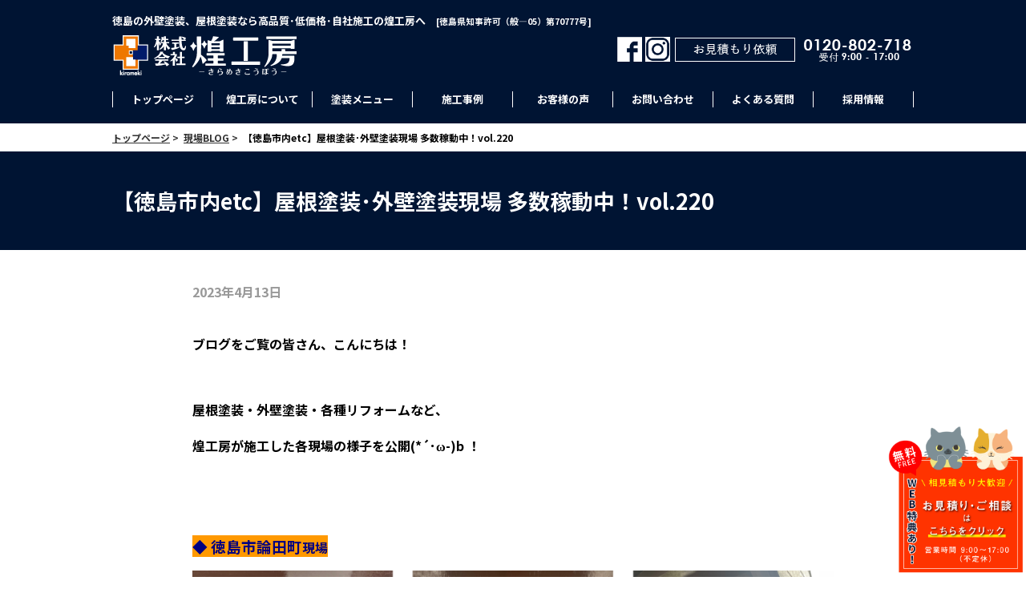

--- FILE ---
content_type: text/html; charset=UTF-8
request_url: https://kirameki-kobo.jp/site/10667/
body_size: 16472
content:
<!DOCTYPE html>
<html lang="ja">
<head>
<!-- Google tag (gtag.js) -->
<script async src="https://www.googletagmanager.com/gtag/js?id=G-00YJCH8TR6"></script>
<script>
  window.dataLayer = window.dataLayer || [];
  function gtag(){dataLayer.push(arguments);}
  gtag('js', new Date());

  gtag('config', 'G-00YJCH8TR6');
</script>
<!-- Google Tag Manager -->
<script>(function(w,d,s,l,i){w[l]=w[l]||[];w[l].push({'gtm.start':
new Date().getTime(),event:'gtm.js'});var f=d.getElementsByTagName(s)[0],
j=d.createElement(s),dl=l!='dataLayer'?'&l='+l:'';j.async=true;j.src=
'https://www.googletagmanager.com/gtm.js?id='+i+dl;f.parentNode.insertBefore(j,f);
})(window,document,'script','dataLayer','GTM-P7QSM9S');</script>
<!-- Google tag (gtag.js) -->
<script async src="https://www.googletagmanager.com/gtag/js?id=AW-757217113"></script> <script> window.dataLayer = window.dataLayer || []; function gtag(){dataLayer.push(arguments);} gtag('js', new Date()); gtag('config', 'AW-757217113'); </script>
<!-- End Google Tag Manager -->
<!-- Bing Webmaster Tools -->
<meta name="msvalidate.01" content="FA22BCB94DDF28BE8E4E8CDCD180F0A5" />
<!-- End Bing Webmaster Tools -->
<meta charset="UTF-8" />
<meta name="format-detection" content="telephone=no, email=no, address=no">
<meta name="viewport" content="target-densitydpi=device-dpi, width=device-width">
<title>【徳島市内etc】屋根塗装･外壁塗装現場 多数稼動中！vol.220 | 徳島の屋根・外壁塗装なら煌工房株式会社 煌工房</title>
<link rel="shortcut icon" href="https://kirameki-kobo.jp/app/wp-content/themes/kirameki-kobo202510/image/favicon.png?202105040914" />
<!-- <link rel="apple-touch-icon" href="https://kirameki-kobo.jp/app/wp-content/themes/kirameki-kobo202510/image/homeicon.png" /> -->
<link rel="stylesheet" href="https://kirameki-kobo.jp/app/wp-content/themes/kirameki-kobo202510/style.css?202602021445" type="text/css" />
<link rel="stylesheet" href="https://use.fontawesome.com/releases/v5.7.2/css/all.css" integrity="sha384-fnmOCqbTlWIlj8LyTjo7mOUStjsKC4pOpQbqyi7RrhN7udi9RwhKkMHpvLbHG9Sr" crossorigin="anonymous">
<link rel="stylesheet" href="https://kirameki-kobo.jp/app/wp-content/themes/kirameki-kobo202510/css/single.css?202602021445">
<link rel="preconnect" href="https://fonts.googleapis.com">
<link rel="preconnect" href="https://fonts.gstatic.com" crossorigin>
<link href="https://fonts.googleapis.com/css2?family=Antonio:wght@600&family=Noto+Sans+JP:wght@400;500;700&display=swap" rel="stylesheet">
<script src="https://ajax.googleapis.com/ajax/libs/jquery/1.9.1/jquery.min.js"></script>
<script src="https://kirameki-kobo.jp/app/wp-content/themes/kirameki-kobo202510/js/kdg-script.js?202602021445"></script>

		<!-- All in One SEO 4.9.3 - aioseo.com -->
	<meta name="description" content="ブログをご覧の皆さん、こんにちは！ 屋根塗装・外壁塗装・各種リフォームなど、 煌工房が施工した各" />
	<meta name="robots" content="max-snippet:-1, max-image-preview:large, max-video-preview:-1" />
	<meta name="author" content="kirameki-kobo"/>
	<meta name="keywords" content="現場blog" />
	<link rel="canonical" href="https://kirameki-kobo.jp/site/10667/" />
	<meta name="generator" content="All in One SEO (AIOSEO) 4.9.3" />
		<script type="application/ld+json" class="aioseo-schema">
			{"@context":"https:\/\/schema.org","@graph":[{"@type":"Article","@id":"https:\/\/kirameki-kobo.jp\/site\/10667\/#article","name":"\u3010\u5fb3\u5cf6\u5e02\u5185etc\u3011\u5c4b\u6839\u5857\u88c5\uff65\u5916\u58c1\u5857\u88c5\u73fe\u5834 \u591a\u6570\u7a3c\u52d5\u4e2d\uff01vol.220 | \u5fb3\u5cf6\u306e\u5c4b\u6839\u30fb\u5916\u58c1\u5857\u88c5\u306a\u3089\u714c\u5de5\u623f","headline":"\u3010\u5fb3\u5cf6\u5e02\u5185etc\u3011\u5c4b\u6839\u5857\u88c5\uff65\u5916\u58c1\u5857\u88c5\u73fe\u5834 \u591a\u6570\u7a3c\u52d5\u4e2d\uff01vol.220","author":{"@id":"https:\/\/kirameki-kobo.jp\/author\/kirameki-kobo\/#author"},"publisher":{"@id":"https:\/\/kirameki-kobo.jp\/#organization"},"image":{"@type":"ImageObject","url":"https:\/\/kirameki-kobo.jp\/app\/wp-content\/uploads\/2023\/04\/\u5c4b\u6839\u5916\u58c1\u5857\u88c5\u73fe\u5834\u714c\u5de5\u623f20230413.jpg","width":1000,"height":1000},"datePublished":"2023-04-13T12:04:27+09:00","dateModified":"2023-04-19T14:47:28+09:00","inLanguage":"ja","mainEntityOfPage":{"@id":"https:\/\/kirameki-kobo.jp\/site\/10667\/#webpage"},"isPartOf":{"@id":"https:\/\/kirameki-kobo.jp\/site\/10667\/#webpage"},"articleSection":"\u73fe\u5834BLOG"},{"@type":"BreadcrumbList","@id":"https:\/\/kirameki-kobo.jp\/site\/10667\/#breadcrumblist","itemListElement":[{"@type":"ListItem","@id":"https:\/\/kirameki-kobo.jp#listItem","position":1,"name":"\u30db\u30fc\u30e0","item":"https:\/\/kirameki-kobo.jp","nextItem":{"@type":"ListItem","@id":"https:\/\/kirameki-kobo.jp\/category\/site\/#listItem","name":"\u73fe\u5834BLOG"}},{"@type":"ListItem","@id":"https:\/\/kirameki-kobo.jp\/category\/site\/#listItem","position":2,"name":"\u73fe\u5834BLOG","item":"https:\/\/kirameki-kobo.jp\/category\/site\/","nextItem":{"@type":"ListItem","@id":"https:\/\/kirameki-kobo.jp\/site\/10667\/#listItem","name":"\u3010\u5fb3\u5cf6\u5e02\u5185etc\u3011\u5c4b\u6839\u5857\u88c5\uff65\u5916\u58c1\u5857\u88c5\u73fe\u5834 \u591a\u6570\u7a3c\u52d5\u4e2d\uff01vol.220"},"previousItem":{"@type":"ListItem","@id":"https:\/\/kirameki-kobo.jp#listItem","name":"\u30db\u30fc\u30e0"}},{"@type":"ListItem","@id":"https:\/\/kirameki-kobo.jp\/site\/10667\/#listItem","position":3,"name":"\u3010\u5fb3\u5cf6\u5e02\u5185etc\u3011\u5c4b\u6839\u5857\u88c5\uff65\u5916\u58c1\u5857\u88c5\u73fe\u5834 \u591a\u6570\u7a3c\u52d5\u4e2d\uff01vol.220","previousItem":{"@type":"ListItem","@id":"https:\/\/kirameki-kobo.jp\/category\/site\/#listItem","name":"\u73fe\u5834BLOG"}}]},{"@type":"Organization","@id":"https:\/\/kirameki-kobo.jp\/#organization","name":"\u682a\u5f0f\u4f1a\u793e \u714c\u5de5\u623f","description":"\u5fb3\u5cf6\u3067\u5916\u58c1\u5857\u88c5\u3001\u5c4b\u6839\u5857\u88c5\u306a\u3089\u9ad8\u54c1\u8cea\u30fb\u4f4e\u4fa1\u683c\u30fb\u81ea\u793e\u65bd\u5de5\u306e\u714c\u5de5\u623f(\u304d\u3089\u3081\u304d\u3053\u3046\u307c\u3046) \u3078\u3002\u5f53\u793e\u3067\u306f\u3001\u6238\u5efa\u3001\u30de\u30f3\u30b7\u30e7\u30f3\u3001\u5e97\u8217\u306a\u3069\u306e\u5857\u88c5\u5de5\u4e8b\u3092\u4e2d\u5fc3\u306b\u5404\u7a2e\u30ea\u30d5\u30a9\u30fc\u30e0\u5de5\u4e8b\u3092 \u627f\u3063\u3066\u304a\u308a\u307e\u3059\u3002","url":"https:\/\/kirameki-kobo.jp\/","telephone":"+81886607377","logo":{"@type":"ImageObject","url":"https:\/\/kirameki-kobo.jp\/app\/wp-content\/uploads\/2022\/05\/kirameki-logomark-normal.jpg","@id":"https:\/\/kirameki-kobo.jp\/site\/10667\/#organizationLogo","width":112,"height":112},"image":{"@id":"https:\/\/kirameki-kobo.jp\/site\/10667\/#organizationLogo"}},{"@type":"Person","@id":"https:\/\/kirameki-kobo.jp\/author\/kirameki-kobo\/#author","url":"https:\/\/kirameki-kobo.jp\/author\/kirameki-kobo\/","name":"kirameki-kobo","image":{"@type":"ImageObject","@id":"https:\/\/kirameki-kobo.jp\/site\/10667\/#authorImage","url":"https:\/\/secure.gravatar.com\/avatar\/d401c907c15481f3a81b326df9bfa0e63ec2d07f91ec512425dc497e835965e7?s=96&d=mm&r=g","width":96,"height":96,"caption":"kirameki-kobo"}},{"@type":"WebPage","@id":"https:\/\/kirameki-kobo.jp\/site\/10667\/#webpage","url":"https:\/\/kirameki-kobo.jp\/site\/10667\/","name":"\u3010\u5fb3\u5cf6\u5e02\u5185etc\u3011\u5c4b\u6839\u5857\u88c5\uff65\u5916\u58c1\u5857\u88c5\u73fe\u5834 \u591a\u6570\u7a3c\u52d5\u4e2d\uff01vol.220 | \u5fb3\u5cf6\u306e\u5c4b\u6839\u30fb\u5916\u58c1\u5857\u88c5\u306a\u3089\u714c\u5de5\u623f","description":"\u30d6\u30ed\u30b0\u3092\u3054\u89a7\u306e\u7686\u3055\u3093\u3001\u3053\u3093\u306b\u3061\u306f\uff01 \u5c4b\u6839\u5857\u88c5\u30fb\u5916\u58c1\u5857\u88c5\u30fb\u5404\u7a2e\u30ea\u30d5\u30a9\u30fc\u30e0\u306a\u3069\u3001 \u714c\u5de5\u623f\u304c\u65bd\u5de5\u3057\u305f\u5404","inLanguage":"ja","isPartOf":{"@id":"https:\/\/kirameki-kobo.jp\/#website"},"breadcrumb":{"@id":"https:\/\/kirameki-kobo.jp\/site\/10667\/#breadcrumblist"},"author":{"@id":"https:\/\/kirameki-kobo.jp\/author\/kirameki-kobo\/#author"},"creator":{"@id":"https:\/\/kirameki-kobo.jp\/author\/kirameki-kobo\/#author"},"image":{"@type":"ImageObject","url":"https:\/\/kirameki-kobo.jp\/app\/wp-content\/uploads\/2023\/04\/\u5c4b\u6839\u5916\u58c1\u5857\u88c5\u73fe\u5834\u714c\u5de5\u623f20230413.jpg","@id":"https:\/\/kirameki-kobo.jp\/site\/10667\/#mainImage","width":1000,"height":1000},"primaryImageOfPage":{"@id":"https:\/\/kirameki-kobo.jp\/site\/10667\/#mainImage"},"datePublished":"2023-04-13T12:04:27+09:00","dateModified":"2023-04-19T14:47:28+09:00"},{"@type":"WebSite","@id":"https:\/\/kirameki-kobo.jp\/#website","url":"https:\/\/kirameki-kobo.jp\/","name":"\u682a\u5f0f\u4f1a\u793e \u714c\u5de5\u623f","description":"\u5fb3\u5cf6\u3067\u5916\u58c1\u5857\u88c5\u3001\u5c4b\u6839\u5857\u88c5\u306a\u3089\u9ad8\u54c1\u8cea\u30fb\u4f4e\u4fa1\u683c\u30fb\u81ea\u793e\u65bd\u5de5\u306e\u714c\u5de5\u623f(\u304d\u3089\u3081\u304d\u3053\u3046\u307c\u3046) \u3078\u3002\u5f53\u793e\u3067\u306f\u3001\u6238\u5efa\u3001\u30de\u30f3\u30b7\u30e7\u30f3\u3001\u5e97\u8217\u306a\u3069\u306e\u5857\u88c5\u5de5\u4e8b\u3092\u4e2d\u5fc3\u306b\u5404\u7a2e\u30ea\u30d5\u30a9\u30fc\u30e0\u5de5\u4e8b\u3092 \u627f\u3063\u3066\u304a\u308a\u307e\u3059\u3002","inLanguage":"ja","publisher":{"@id":"https:\/\/kirameki-kobo.jp\/#organization"}}]}
		</script>
		<!-- All in One SEO -->

<link rel='dns-prefetch' href='//ajax.googleapis.com' />
<link rel="alternate" title="oEmbed (JSON)" type="application/json+oembed" href="https://kirameki-kobo.jp/wp-json/oembed/1.0/embed?url=https%3A%2F%2Fkirameki-kobo.jp%2Fsite%2F10667%2F" />
<link rel="alternate" title="oEmbed (XML)" type="text/xml+oembed" href="https://kirameki-kobo.jp/wp-json/oembed/1.0/embed?url=https%3A%2F%2Fkirameki-kobo.jp%2Fsite%2F10667%2F&#038;format=xml" />
<style id='wp-img-auto-sizes-contain-inline-css' type='text/css'>
img:is([sizes=auto i],[sizes^="auto," i]){contain-intrinsic-size:3000px 1500px}
/*# sourceURL=wp-img-auto-sizes-contain-inline-css */
</style>
<style id='wp-emoji-styles-inline-css' type='text/css'>

	img.wp-smiley, img.emoji {
		display: inline !important;
		border: none !important;
		box-shadow: none !important;
		height: 1em !important;
		width: 1em !important;
		margin: 0 0.07em !important;
		vertical-align: -0.1em !important;
		background: none !important;
		padding: 0 !important;
	}
/*# sourceURL=wp-emoji-styles-inline-css */
</style>
<style id='wp-block-library-inline-css' type='text/css'>
:root{--wp-block-synced-color:#7a00df;--wp-block-synced-color--rgb:122,0,223;--wp-bound-block-color:var(--wp-block-synced-color);--wp-editor-canvas-background:#ddd;--wp-admin-theme-color:#007cba;--wp-admin-theme-color--rgb:0,124,186;--wp-admin-theme-color-darker-10:#006ba1;--wp-admin-theme-color-darker-10--rgb:0,107,160.5;--wp-admin-theme-color-darker-20:#005a87;--wp-admin-theme-color-darker-20--rgb:0,90,135;--wp-admin-border-width-focus:2px}@media (min-resolution:192dpi){:root{--wp-admin-border-width-focus:1.5px}}.wp-element-button{cursor:pointer}:root .has-very-light-gray-background-color{background-color:#eee}:root .has-very-dark-gray-background-color{background-color:#313131}:root .has-very-light-gray-color{color:#eee}:root .has-very-dark-gray-color{color:#313131}:root .has-vivid-green-cyan-to-vivid-cyan-blue-gradient-background{background:linear-gradient(135deg,#00d084,#0693e3)}:root .has-purple-crush-gradient-background{background:linear-gradient(135deg,#34e2e4,#4721fb 50%,#ab1dfe)}:root .has-hazy-dawn-gradient-background{background:linear-gradient(135deg,#faaca8,#dad0ec)}:root .has-subdued-olive-gradient-background{background:linear-gradient(135deg,#fafae1,#67a671)}:root .has-atomic-cream-gradient-background{background:linear-gradient(135deg,#fdd79a,#004a59)}:root .has-nightshade-gradient-background{background:linear-gradient(135deg,#330968,#31cdcf)}:root .has-midnight-gradient-background{background:linear-gradient(135deg,#020381,#2874fc)}:root{--wp--preset--font-size--normal:16px;--wp--preset--font-size--huge:42px}.has-regular-font-size{font-size:1em}.has-larger-font-size{font-size:2.625em}.has-normal-font-size{font-size:var(--wp--preset--font-size--normal)}.has-huge-font-size{font-size:var(--wp--preset--font-size--huge)}.has-text-align-center{text-align:center}.has-text-align-left{text-align:left}.has-text-align-right{text-align:right}.has-fit-text{white-space:nowrap!important}#end-resizable-editor-section{display:none}.aligncenter{clear:both}.items-justified-left{justify-content:flex-start}.items-justified-center{justify-content:center}.items-justified-right{justify-content:flex-end}.items-justified-space-between{justify-content:space-between}.screen-reader-text{border:0;clip-path:inset(50%);height:1px;margin:-1px;overflow:hidden;padding:0;position:absolute;width:1px;word-wrap:normal!important}.screen-reader-text:focus{background-color:#ddd;clip-path:none;color:#444;display:block;font-size:1em;height:auto;left:5px;line-height:normal;padding:15px 23px 14px;text-decoration:none;top:5px;width:auto;z-index:100000}html :where(.has-border-color){border-style:solid}html :where([style*=border-top-color]){border-top-style:solid}html :where([style*=border-right-color]){border-right-style:solid}html :where([style*=border-bottom-color]){border-bottom-style:solid}html :where([style*=border-left-color]){border-left-style:solid}html :where([style*=border-width]){border-style:solid}html :where([style*=border-top-width]){border-top-style:solid}html :where([style*=border-right-width]){border-right-style:solid}html :where([style*=border-bottom-width]){border-bottom-style:solid}html :where([style*=border-left-width]){border-left-style:solid}html :where(img[class*=wp-image-]){height:auto;max-width:100%}:where(figure){margin:0 0 1em}html :where(.is-position-sticky){--wp-admin--admin-bar--position-offset:var(--wp-admin--admin-bar--height,0px)}@media screen and (max-width:600px){html :where(.is-position-sticky){--wp-admin--admin-bar--position-offset:0px}}

/*# sourceURL=wp-block-library-inline-css */
</style><style id='global-styles-inline-css' type='text/css'>
:root{--wp--preset--aspect-ratio--square: 1;--wp--preset--aspect-ratio--4-3: 4/3;--wp--preset--aspect-ratio--3-4: 3/4;--wp--preset--aspect-ratio--3-2: 3/2;--wp--preset--aspect-ratio--2-3: 2/3;--wp--preset--aspect-ratio--16-9: 16/9;--wp--preset--aspect-ratio--9-16: 9/16;--wp--preset--color--black: #000000;--wp--preset--color--cyan-bluish-gray: #abb8c3;--wp--preset--color--white: #ffffff;--wp--preset--color--pale-pink: #f78da7;--wp--preset--color--vivid-red: #cf2e2e;--wp--preset--color--luminous-vivid-orange: #ff6900;--wp--preset--color--luminous-vivid-amber: #fcb900;--wp--preset--color--light-green-cyan: #7bdcb5;--wp--preset--color--vivid-green-cyan: #00d084;--wp--preset--color--pale-cyan-blue: #8ed1fc;--wp--preset--color--vivid-cyan-blue: #0693e3;--wp--preset--color--vivid-purple: #9b51e0;--wp--preset--gradient--vivid-cyan-blue-to-vivid-purple: linear-gradient(135deg,rgb(6,147,227) 0%,rgb(155,81,224) 100%);--wp--preset--gradient--light-green-cyan-to-vivid-green-cyan: linear-gradient(135deg,rgb(122,220,180) 0%,rgb(0,208,130) 100%);--wp--preset--gradient--luminous-vivid-amber-to-luminous-vivid-orange: linear-gradient(135deg,rgb(252,185,0) 0%,rgb(255,105,0) 100%);--wp--preset--gradient--luminous-vivid-orange-to-vivid-red: linear-gradient(135deg,rgb(255,105,0) 0%,rgb(207,46,46) 100%);--wp--preset--gradient--very-light-gray-to-cyan-bluish-gray: linear-gradient(135deg,rgb(238,238,238) 0%,rgb(169,184,195) 100%);--wp--preset--gradient--cool-to-warm-spectrum: linear-gradient(135deg,rgb(74,234,220) 0%,rgb(151,120,209) 20%,rgb(207,42,186) 40%,rgb(238,44,130) 60%,rgb(251,105,98) 80%,rgb(254,248,76) 100%);--wp--preset--gradient--blush-light-purple: linear-gradient(135deg,rgb(255,206,236) 0%,rgb(152,150,240) 100%);--wp--preset--gradient--blush-bordeaux: linear-gradient(135deg,rgb(254,205,165) 0%,rgb(254,45,45) 50%,rgb(107,0,62) 100%);--wp--preset--gradient--luminous-dusk: linear-gradient(135deg,rgb(255,203,112) 0%,rgb(199,81,192) 50%,rgb(65,88,208) 100%);--wp--preset--gradient--pale-ocean: linear-gradient(135deg,rgb(255,245,203) 0%,rgb(182,227,212) 50%,rgb(51,167,181) 100%);--wp--preset--gradient--electric-grass: linear-gradient(135deg,rgb(202,248,128) 0%,rgb(113,206,126) 100%);--wp--preset--gradient--midnight: linear-gradient(135deg,rgb(2,3,129) 0%,rgb(40,116,252) 100%);--wp--preset--font-size--small: 13px;--wp--preset--font-size--medium: 20px;--wp--preset--font-size--large: 36px;--wp--preset--font-size--x-large: 42px;--wp--preset--spacing--20: 0.44rem;--wp--preset--spacing--30: 0.67rem;--wp--preset--spacing--40: 1rem;--wp--preset--spacing--50: 1.5rem;--wp--preset--spacing--60: 2.25rem;--wp--preset--spacing--70: 3.38rem;--wp--preset--spacing--80: 5.06rem;--wp--preset--shadow--natural: 6px 6px 9px rgba(0, 0, 0, 0.2);--wp--preset--shadow--deep: 12px 12px 50px rgba(0, 0, 0, 0.4);--wp--preset--shadow--sharp: 6px 6px 0px rgba(0, 0, 0, 0.2);--wp--preset--shadow--outlined: 6px 6px 0px -3px rgb(255, 255, 255), 6px 6px rgb(0, 0, 0);--wp--preset--shadow--crisp: 6px 6px 0px rgb(0, 0, 0);}:where(.is-layout-flex){gap: 0.5em;}:where(.is-layout-grid){gap: 0.5em;}body .is-layout-flex{display: flex;}.is-layout-flex{flex-wrap: wrap;align-items: center;}.is-layout-flex > :is(*, div){margin: 0;}body .is-layout-grid{display: grid;}.is-layout-grid > :is(*, div){margin: 0;}:where(.wp-block-columns.is-layout-flex){gap: 2em;}:where(.wp-block-columns.is-layout-grid){gap: 2em;}:where(.wp-block-post-template.is-layout-flex){gap: 1.25em;}:where(.wp-block-post-template.is-layout-grid){gap: 1.25em;}.has-black-color{color: var(--wp--preset--color--black) !important;}.has-cyan-bluish-gray-color{color: var(--wp--preset--color--cyan-bluish-gray) !important;}.has-white-color{color: var(--wp--preset--color--white) !important;}.has-pale-pink-color{color: var(--wp--preset--color--pale-pink) !important;}.has-vivid-red-color{color: var(--wp--preset--color--vivid-red) !important;}.has-luminous-vivid-orange-color{color: var(--wp--preset--color--luminous-vivid-orange) !important;}.has-luminous-vivid-amber-color{color: var(--wp--preset--color--luminous-vivid-amber) !important;}.has-light-green-cyan-color{color: var(--wp--preset--color--light-green-cyan) !important;}.has-vivid-green-cyan-color{color: var(--wp--preset--color--vivid-green-cyan) !important;}.has-pale-cyan-blue-color{color: var(--wp--preset--color--pale-cyan-blue) !important;}.has-vivid-cyan-blue-color{color: var(--wp--preset--color--vivid-cyan-blue) !important;}.has-vivid-purple-color{color: var(--wp--preset--color--vivid-purple) !important;}.has-black-background-color{background-color: var(--wp--preset--color--black) !important;}.has-cyan-bluish-gray-background-color{background-color: var(--wp--preset--color--cyan-bluish-gray) !important;}.has-white-background-color{background-color: var(--wp--preset--color--white) !important;}.has-pale-pink-background-color{background-color: var(--wp--preset--color--pale-pink) !important;}.has-vivid-red-background-color{background-color: var(--wp--preset--color--vivid-red) !important;}.has-luminous-vivid-orange-background-color{background-color: var(--wp--preset--color--luminous-vivid-orange) !important;}.has-luminous-vivid-amber-background-color{background-color: var(--wp--preset--color--luminous-vivid-amber) !important;}.has-light-green-cyan-background-color{background-color: var(--wp--preset--color--light-green-cyan) !important;}.has-vivid-green-cyan-background-color{background-color: var(--wp--preset--color--vivid-green-cyan) !important;}.has-pale-cyan-blue-background-color{background-color: var(--wp--preset--color--pale-cyan-blue) !important;}.has-vivid-cyan-blue-background-color{background-color: var(--wp--preset--color--vivid-cyan-blue) !important;}.has-vivid-purple-background-color{background-color: var(--wp--preset--color--vivid-purple) !important;}.has-black-border-color{border-color: var(--wp--preset--color--black) !important;}.has-cyan-bluish-gray-border-color{border-color: var(--wp--preset--color--cyan-bluish-gray) !important;}.has-white-border-color{border-color: var(--wp--preset--color--white) !important;}.has-pale-pink-border-color{border-color: var(--wp--preset--color--pale-pink) !important;}.has-vivid-red-border-color{border-color: var(--wp--preset--color--vivid-red) !important;}.has-luminous-vivid-orange-border-color{border-color: var(--wp--preset--color--luminous-vivid-orange) !important;}.has-luminous-vivid-amber-border-color{border-color: var(--wp--preset--color--luminous-vivid-amber) !important;}.has-light-green-cyan-border-color{border-color: var(--wp--preset--color--light-green-cyan) !important;}.has-vivid-green-cyan-border-color{border-color: var(--wp--preset--color--vivid-green-cyan) !important;}.has-pale-cyan-blue-border-color{border-color: var(--wp--preset--color--pale-cyan-blue) !important;}.has-vivid-cyan-blue-border-color{border-color: var(--wp--preset--color--vivid-cyan-blue) !important;}.has-vivid-purple-border-color{border-color: var(--wp--preset--color--vivid-purple) !important;}.has-vivid-cyan-blue-to-vivid-purple-gradient-background{background: var(--wp--preset--gradient--vivid-cyan-blue-to-vivid-purple) !important;}.has-light-green-cyan-to-vivid-green-cyan-gradient-background{background: var(--wp--preset--gradient--light-green-cyan-to-vivid-green-cyan) !important;}.has-luminous-vivid-amber-to-luminous-vivid-orange-gradient-background{background: var(--wp--preset--gradient--luminous-vivid-amber-to-luminous-vivid-orange) !important;}.has-luminous-vivid-orange-to-vivid-red-gradient-background{background: var(--wp--preset--gradient--luminous-vivid-orange-to-vivid-red) !important;}.has-very-light-gray-to-cyan-bluish-gray-gradient-background{background: var(--wp--preset--gradient--very-light-gray-to-cyan-bluish-gray) !important;}.has-cool-to-warm-spectrum-gradient-background{background: var(--wp--preset--gradient--cool-to-warm-spectrum) !important;}.has-blush-light-purple-gradient-background{background: var(--wp--preset--gradient--blush-light-purple) !important;}.has-blush-bordeaux-gradient-background{background: var(--wp--preset--gradient--blush-bordeaux) !important;}.has-luminous-dusk-gradient-background{background: var(--wp--preset--gradient--luminous-dusk) !important;}.has-pale-ocean-gradient-background{background: var(--wp--preset--gradient--pale-ocean) !important;}.has-electric-grass-gradient-background{background: var(--wp--preset--gradient--electric-grass) !important;}.has-midnight-gradient-background{background: var(--wp--preset--gradient--midnight) !important;}.has-small-font-size{font-size: var(--wp--preset--font-size--small) !important;}.has-medium-font-size{font-size: var(--wp--preset--font-size--medium) !important;}.has-large-font-size{font-size: var(--wp--preset--font-size--large) !important;}.has-x-large-font-size{font-size: var(--wp--preset--font-size--x-large) !important;}
/*# sourceURL=global-styles-inline-css */
</style>

<style id='classic-theme-styles-inline-css' type='text/css'>
/*! This file is auto-generated */
.wp-block-button__link{color:#fff;background-color:#32373c;border-radius:9999px;box-shadow:none;text-decoration:none;padding:calc(.667em + 2px) calc(1.333em + 2px);font-size:1.125em}.wp-block-file__button{background:#32373c;color:#fff;text-decoration:none}
/*# sourceURL=/wp-includes/css/classic-themes.min.css */
</style>
<link rel='stylesheet' id='contact-form-7-css' href='https://kirameki-kobo.jp/app/wp-content/plugins/contact-form-7/includes/css/styles.css?ver=6.1.4' type='text/css' media='all' />
<link rel='stylesheet' id='jquery-ui-theme-css' href='https://ajax.googleapis.com/ajax/libs/jqueryui/1.11.4/themes/smoothness/jquery-ui.min.css?ver=1.11.4' type='text/css' media='all' />
<link rel='stylesheet' id='jquery-ui-timepicker-css' href='https://kirameki-kobo.jp/app/wp-content/plugins/contact-form-7-datepicker/js/jquery-ui-timepicker/jquery-ui-timepicker-addon.min.css?ver=6.9' type='text/css' media='all' />
<link rel='stylesheet' id='twenty20-css' href='https://kirameki-kobo.jp/app/wp-content/plugins/twenty20/assets/css/twenty20.css?ver=2.0.4' type='text/css' media='all' />
<link rel='stylesheet' id='wpcf7-redirect-script-frontend-css' href='https://kirameki-kobo.jp/app/wp-content/plugins/wpcf7-redirect/build/assets/frontend-script.css?ver=2c532d7e2be36f6af233' type='text/css' media='all' />
<script type="text/javascript" src="https://kirameki-kobo.jp/app/wp-includes/js/jquery/jquery.min.js?ver=3.7.1" id="jquery-core-js"></script>
<script type="text/javascript" src="https://kirameki-kobo.jp/app/wp-includes/js/jquery/jquery-migrate.min.js?ver=3.4.1" id="jquery-migrate-js"></script>
<link rel="https://api.w.org/" href="https://kirameki-kobo.jp/wp-json/" /><link rel="alternate" title="JSON" type="application/json" href="https://kirameki-kobo.jp/wp-json/wp/v2/posts/10667" /><link rel='shortlink' href='https://kirameki-kobo.jp/?p=10667' />
<noscript><style>.lazyload[data-src]{display:none !important;}</style></noscript><style>.lazyload{background-image:none !important;}.lazyload:before{background-image:none !important;}</style><link rel="icon" href="https://kirameki-kobo.jp/app/wp-content/uploads/2020/10/cropped-kirameki_favicon-1-32x32.png" sizes="32x32" />
<link rel="icon" href="https://kirameki-kobo.jp/app/wp-content/uploads/2020/10/cropped-kirameki_favicon-1-192x192.png" sizes="192x192" />
<link rel="apple-touch-icon" href="https://kirameki-kobo.jp/app/wp-content/uploads/2020/10/cropped-kirameki_favicon-1-180x180.png" />
<meta name="msapplication-TileImage" content="https://kirameki-kobo.jp/app/wp-content/uploads/2020/10/cropped-kirameki_favicon-1-270x270.png" />
</head>
<body class="wp-singular post-template-default single single-post postid-10667 single-format-standard wp-theme-kirameki-kobo202510 site metaslider-plugin">
<!-- Google Tag Manager (noscript) -->
<noscript><iframe src="https://www.googletagmanager.com/ns.html?id=GTM-P7QSM9S"
height="0" width="0" style="display:none;visibility:hidden"></iframe></noscript>
<!-- End Google Tag Manager (noscript) -->
<picture class="head_icon">
	<source media="(max-width: 767px)"  data-srcset="https://kirameki-kobo.jp/app/wp-content/themes/kirameki-kobo202510/image/thumbnail_2022.jpg">
	<img src="[data-uri]" data-src="https://kirameki-kobo.jp/app/wp-content/themes/kirameki-kobo202510/image/thumbnail_2022.jpg" decoding="async" class="lazyload" data-eio-rwidth="1280" data-eio-rheight="1280">
</picture><noscript><img src="https://kirameki-kobo.jp/app/wp-content/themes/kirameki-kobo202510/image/thumbnail_2022.jpg" data-eio="l"></noscript>
<div id="header">
	<div class="wrap">
		<h1>徳島の外壁塗装、屋根塗装なら高品質･低価格･自社施工の煌工房へ　<small>[徳島県知事許可（般―05）第70777号]</small></h1>
		<div id="logo"><a href="https://kirameki-kobo.jp"><img src="[data-uri]" alt="株式会社 煌工房" data-src="https://kirameki-kobo.jp/app/wp-content/themes/kirameki-kobo202510/image/logo.png?202009301218" decoding="async" class="lazyload" data-eio-rwidth="230" data-eio-rheight="50"><noscript><img src="https://kirameki-kobo.jp/app/wp-content/themes/kirameki-kobo202510/image/logo.png?202009301218" alt="株式会社 煌工房" data-eio="l"></noscript></a></div>
		<div class="head_tel pc">
            <a href="https://www.facebook.com/kiramekikobo0119" target="_blank" class="fb"><img src="[data-uri]" alt="Faceook" data-src="https://kirameki-kobo.jp/app/wp-content/themes/kirameki-kobo202510/image/facebook-l.png" decoding="async" class="lazyload" data-eio-rwidth="100" data-eio-rheight="100"><noscript><img src="https://kirameki-kobo.jp/app/wp-content/themes/kirameki-kobo202510/image/facebook-l.png" alt="Faceook" data-eio="l"></noscript></a>
            <a href="https://www.instagram.com/kirameki_kobo/" target="_blank" class="fb"><img src="[data-uri]" alt="Instagram" data-src="https://kirameki-kobo.jp/app/wp-content/themes/kirameki-kobo202510/image/instagram.png?202003070058" decoding="async" class="lazyload" data-eio-rwidth="100" data-eio-rheight="100"><noscript><img src="https://kirameki-kobo.jp/app/wp-content/themes/kirameki-kobo202510/image/instagram.png?202003070058" alt="Instagram" data-eio="l"></noscript></a>
            <a href="https://kirameki-kobo.jp/contact"><img src="[data-uri]" alt="お見積もり依頼0120-802-718" data-src="https://kirameki-kobo.jp/app/wp-content/themes/kirameki-kobo202510/image/head-acc.png?202106211341" decoding="async" class="lazyload" data-eio-rwidth="300" data-eio-rheight="35"><noscript><img src="https://kirameki-kobo.jp/app/wp-content/themes/kirameki-kobo202510/image/head-acc.png?202106211341" alt="お見積もり依頼0120-802-718" data-eio="l"></noscript></a>
        </div>
		<div class="head sp">
            <div id="fb">
                <a href="https://www.facebook.com/kiramekikobo0119" target="_blank" class="fb"><img src="[data-uri]" alt="Faceook" data-src="https://kirameki-kobo.jp/app/wp-content/themes/kirameki-kobo202510/image/facebook-l.png?201904171317" decoding="async" class="lazyload" data-eio-rwidth="100" data-eio-rheight="100"><noscript><img src="https://kirameki-kobo.jp/app/wp-content/themes/kirameki-kobo202510/image/facebook-l.png?201904171317" alt="Faceook" data-eio="l"></noscript></a>
            </div>
            <div id="fb">
                <a href="https://www.instagram.com/kirameki_kobo/" target="_blank" class="fb"><img src="[data-uri]" alt="Instagram" data-src="https://kirameki-kobo.jp/app/wp-content/themes/kirameki-kobo202510/image/instagram.png?202003070058" decoding="async" class="lazyload" data-eio-rwidth="100" data-eio-rheight="100"><noscript><img src="https://kirameki-kobo.jp/app/wp-content/themes/kirameki-kobo202510/image/instagram.png?202003070058" alt="Instagram" data-eio="l"></noscript></a>
            </div>
            <!-- <a href="#" id="panel-btn"><span id="panel-btn-icon"></span></a> -->
			<div class="head sp">
				<div class="overlayMenu">
					<div class="overlayMenuInner">
						<div class="overlayMenuItem">
							<div id="global_menu_sp" class="set">
								<ol class="sp_banner">
									<li><a href="https://kirameki-kobo.jp/works-info"><img src="[data-uri]" alt="安心の高品質 施工事例" data-src="https://kirameki-kobo.jp/app/wp-content/themes/kirameki-kobo202510/image/sp_menu/works.png" decoding="async" class="lazyload" data-eio-rwidth="1000" data-eio-rheight="296"><noscript><img src="https://kirameki-kobo.jp/app/wp-content/themes/kirameki-kobo202510/image/sp_menu/works.png" alt="安心の高品質 施工事例" data-eio="l"></noscript></a></li>
									<li class="three_box">
										<div class="item"><a href="https://kirameki-kobo.jp/price"><img src="[data-uri]" alt="塗装メニュー" data-src="https://kirameki-kobo.jp/app/wp-content/themes/kirameki-kobo202510/image/sp_menu/price.png" decoding="async" class="lazyload" data-eio-rwidth="1000" data-eio-rheight="997"><noscript><img src="https://kirameki-kobo.jp/app/wp-content/themes/kirameki-kobo202510/image/sp_menu/price.png" alt="塗装メニュー" data-eio="l"></noscript></a></div>
										<div class="item"><a href="https://kirameki-kobo.jp/about"><img src="[data-uri]" alt="会社案内" data-src="https://kirameki-kobo.jp/app/wp-content/themes/kirameki-kobo202510/image/sp_menu/access.png" decoding="async" class="lazyload" data-eio-rwidth="1000" data-eio-rheight="991"><noscript><img src="https://kirameki-kobo.jp/app/wp-content/themes/kirameki-kobo202510/image/sp_menu/access.png" alt="会社案内" data-eio="l"></noscript></a></div>
										<div class="item"><a href="https://kirameki-kobo.jp/category/site"><img src="[data-uri]" alt="現場ブログ" data-src="https://kirameki-kobo.jp/app/wp-content/themes/kirameki-kobo202510/image/sp_menu/plus.png" decoding="async" class="lazyload" data-eio-rwidth="1000" data-eio-rheight="973"><noscript><img src="https://kirameki-kobo.jp/app/wp-content/themes/kirameki-kobo202510/image/sp_menu/plus.png" alt="現場ブログ" data-eio="l"></noscript></a></div>
									</li>
									<li><a href="tel:0120-802-718"><img src="[data-uri]" alt="お急ぎの方はこちらをタップ" data-src="https://kirameki-kobo.jp/app/wp-content/themes/kirameki-kobo202510/image/sp_menu/tel.png" decoding="async" class="lazyload" data-eio-rwidth="1000" data-eio-rheight="230"><noscript><img src="https://kirameki-kobo.jp/app/wp-content/themes/kirameki-kobo202510/image/sp_menu/tel.png" alt="お急ぎの方はこちらをタップ" data-eio="l"></noscript></a></li>
									<li><a href="https://kirameki-kobo.jp/contact"><img src="[data-uri]" alt="メールでのご相談はこちら お問い合わせ" data-src="https://kirameki-kobo.jp/app/wp-content/themes/kirameki-kobo202510/image/sp_menu/contact.png" decoding="async" class="lazyload" data-eio-rwidth="1000" data-eio-rheight="229"><noscript><img src="https://kirameki-kobo.jp/app/wp-content/themes/kirameki-kobo202510/image/sp_menu/contact.png" alt="メールでのご相談はこちら お問い合わせ" data-eio="l"></noscript></a></li>
									<li><a href="https://kirameki-kobo.jp/reserv"><img src="[data-uri]" alt="来店予約" data-src="https://kirameki-kobo.jp/app/wp-content/themes/kirameki-kobo202510/image/sp_menu/reserv.png" decoding="async" class="lazyload" data-eio-rwidth="1000" data-eio-rheight="230"><noscript><img src="https://kirameki-kobo.jp/app/wp-content/themes/kirameki-kobo202510/image/sp_menu/reserv.png" alt="来店予約" data-eio="l"></noscript></a></li>
								</ol>
								<ul>
									<li><a href="https://kirameki-kobo.jp">トップページ</a></li>
									<li><a href="https://kirameki-kobo.jp/about">煌工房について</a></li>
									<li><a href="https://kirameki-kobo.jp/category/voice">お客様の声</a></li>
									<li><a href="https://kirameki-kobo.jp/faq">よくある質問</a></li>
									<li><a href="https://kirameki-kobo.mitekudasaiyou.com/" target="_blank">採用情報</a></li>
								</ul>
							</div><!-- global_menu end -->
						</div>
					</div>
				</div>
				<div class="overlayMenuBtn">
					<span></span>
					<span></span>
					<span></span>
				</div>
			</div>
        </div>
		<div id="global_menu" class="set">
			<ul>
				<li><a href="https://kirameki-kobo.jp">トップページ</a></li>
				<li><a href="https://kirameki-kobo.jp/about">煌工房について</a></li>
				<li><a href="https://kirameki-kobo.jp/price">塗装メニュー</a></li>
				<li><a href="https://kirameki-kobo.jp/works-info">施工事例</a></li>
				<li><a href="https://kirameki-kobo.jp/category/voice">お客様の声</a></li>
				<li><a href="https://kirameki-kobo.jp/contact">お問い合わせ</a></li>
				<li><a href="https://kirameki-kobo.jp/faq">よくある質問</a></li>
				<li><a href="https://kirameki-kobo.mitekudasaiyou.com/" target="_blank">採用情報</a></li>
			</ul>
		</div><!-- global_menu end -->
	</div>
</div><!-- header end --><div class="wrap"><ul class="bread_crumbs"><li itemscope itemtype="http://data-vocabulary.org/Breadcrumb"><a href="https://kirameki-kobo.jp" itemprop="url"><span itemprop="title">トップページ</span></a> &gt; </li><li itemscope itemtype="http://data-vocabulary.org/Breadcrumb"><a href="https://kirameki-kobo.jp/category/site/" itemprop="url"><span itemprop="title">現場BLOG</span></a> &gt; </li>【徳島市内etc】屋根塗装･外壁塗装現場 多数稼動中！vol.220</ul></div><div class="sub_head">
	<h2>【徳島市内etc】屋根塗装･外壁塗装現場 多数稼動中！vol.220</h2>
</div>
<div id="contents" class="wrap">
					<div class="post">
									<div class="entry-data">2023年4月13日</div>
						<div class="des"><p>ブログをご覧の皆さん、こんにちは！</p>
<p>&nbsp;</p>
<p><strong><span style="font-size: 16px;">屋根塗装・外壁塗装・各種リフォームなど、</span></strong></p>
<h3><span style="font-size: 16px;">煌工房が施工した各現場の様子を</span><span style="font-size: 16px;">公開(*´･ω-)b ！</span></h3>
<p>&nbsp;</p>
<p>&nbsp;</p>
<p><span style="font-size: 14pt; background-color: #ff9900; color: #000080;"><strong>◆ 徳島市論田町</strong><span style="font-size: 12pt; background-color: #ff9900;"><strong>現場</strong></span></span></p>
<p><img fetchpriority="high" decoding="async" class="alignnone size-large wp-image-10658 lazyload" src="[data-uri]" alt="徳島市論田町,住宅塗装" width="1024" height="497"   data-src="https://kirameki-kobo.jp/app/wp-content/uploads/2023/04/屋根外壁塗装専門店煌工房20230413-9-1024x497.png" data-srcset="https://kirameki-kobo.jp/app/wp-content/uploads/2023/04/屋根外壁塗装専門店煌工房20230413-9-1024x497.png 1024w, https://kirameki-kobo.jp/app/wp-content/uploads/2023/04/屋根外壁塗装専門店煌工房20230413-9-300x146.png 300w, https://kirameki-kobo.jp/app/wp-content/uploads/2023/04/屋根外壁塗装専門店煌工房20230413-9-768x373.png 768w, https://kirameki-kobo.jp/app/wp-content/uploads/2023/04/屋根外壁塗装専門店煌工房20230413-9-1536x745.png 1536w, https://kirameki-kobo.jp/app/wp-content/uploads/2023/04/屋根外壁塗装専門店煌工房20230413-9.png 1000w" data-sizes="auto" data-eio-rwidth="1024" data-eio-rheight="497" /><noscript><img fetchpriority="high" decoding="async" class="alignnone size-large wp-image-10658" src="https://kirameki-kobo.jp/app/wp-content/uploads/2023/04/屋根外壁塗装専門店煌工房20230413-9-1024x497.png" alt="徳島市論田町,住宅塗装" width="1024" height="497" srcset="https://kirameki-kobo.jp/app/wp-content/uploads/2023/04/屋根外壁塗装専門店煌工房20230413-9-1024x497.png 1024w, https://kirameki-kobo.jp/app/wp-content/uploads/2023/04/屋根外壁塗装専門店煌工房20230413-9-300x146.png 300w, https://kirameki-kobo.jp/app/wp-content/uploads/2023/04/屋根外壁塗装専門店煌工房20230413-9-768x373.png 768w, https://kirameki-kobo.jp/app/wp-content/uploads/2023/04/屋根外壁塗装専門店煌工房20230413-9-1536x745.png 1536w, https://kirameki-kobo.jp/app/wp-content/uploads/2023/04/屋根外壁塗装専門店煌工房20230413-9.png 1000w" sizes="(max-width: 1024px) 100vw, 1024px" data-eio="l" /></noscript></p>
<p><span style="color: #000080;"><span style="text-decoration: underline;"><strong><u>塗装作業、進行中です</u></strong></span></span><span style="color: #000080;"><span style="text-decoration: underline;"><strong><u>！</u></strong></span></span></p>
<p>&nbsp;</p>
<p>&nbsp;</p>
<p><span style="font-size: 14pt; background-color: #ff9900; color: #000080;"><strong>◆ 徳島市八万町</strong><span style="font-size: 12pt; background-color: #ff9900;"><strong>現場</strong></span></span></p>
<p><img decoding="async" class="alignnone size-large wp-image-10662 lazyload" src="[data-uri]" alt="徳島市八万町,コーキング作業" width="1024" height="400"   data-src="https://kirameki-kobo.jp/app/wp-content/uploads/2023/04/屋根外壁塗装専門店煌工房20230413-4-1024x400.png" data-srcset="https://kirameki-kobo.jp/app/wp-content/uploads/2023/04/屋根外壁塗装専門店煌工房20230413-4-1024x400.png 1024w, https://kirameki-kobo.jp/app/wp-content/uploads/2023/04/屋根外壁塗装専門店煌工房20230413-4-300x117.png 300w, https://kirameki-kobo.jp/app/wp-content/uploads/2023/04/屋根外壁塗装専門店煌工房20230413-4-768x300.png 768w, https://kirameki-kobo.jp/app/wp-content/uploads/2023/04/屋根外壁塗装専門店煌工房20230413-4.png 1000w" data-sizes="auto" data-eio-rwidth="1024" data-eio-rheight="400" /><noscript><img decoding="async" class="alignnone size-large wp-image-10662" src="https://kirameki-kobo.jp/app/wp-content/uploads/2023/04/屋根外壁塗装専門店煌工房20230413-4-1024x400.png" alt="徳島市八万町,コーキング作業" width="1024" height="400" srcset="https://kirameki-kobo.jp/app/wp-content/uploads/2023/04/屋根外壁塗装専門店煌工房20230413-4-1024x400.png 1024w, https://kirameki-kobo.jp/app/wp-content/uploads/2023/04/屋根外壁塗装専門店煌工房20230413-4-300x117.png 300w, https://kirameki-kobo.jp/app/wp-content/uploads/2023/04/屋根外壁塗装専門店煌工房20230413-4-768x300.png 768w, https://kirameki-kobo.jp/app/wp-content/uploads/2023/04/屋根外壁塗装専門店煌工房20230413-4.png 1000w" sizes="(max-width: 1024px) 100vw, 1024px" data-eio="l" /></noscript></p>
<p><img decoding="async" class="alignnone size-large wp-image-10663 lazyload" src="[data-uri]" alt="徳島市八万町,屋根塗装" width="1024" height="257"   data-src="https://kirameki-kobo.jp/app/wp-content/uploads/2023/04/屋根外壁塗装専門店煌工房20230413-5-1024x257.png" data-srcset="https://kirameki-kobo.jp/app/wp-content/uploads/2023/04/屋根外壁塗装専門店煌工房20230413-5-1024x257.png 1024w, https://kirameki-kobo.jp/app/wp-content/uploads/2023/04/屋根外壁塗装専門店煌工房20230413-5-300x75.png 300w, https://kirameki-kobo.jp/app/wp-content/uploads/2023/04/屋根外壁塗装専門店煌工房20230413-5-768x193.png 768w, https://kirameki-kobo.jp/app/wp-content/uploads/2023/04/屋根外壁塗装専門店煌工房20230413-5-1536x386.png 1536w, https://kirameki-kobo.jp/app/wp-content/uploads/2023/04/屋根外壁塗装専門店煌工房20230413-5.png 1000w" data-sizes="auto" data-eio-rwidth="1024" data-eio-rheight="257" /><noscript><img decoding="async" class="alignnone size-large wp-image-10663" src="https://kirameki-kobo.jp/app/wp-content/uploads/2023/04/屋根外壁塗装専門店煌工房20230413-5-1024x257.png" alt="徳島市八万町,屋根塗装" width="1024" height="257" srcset="https://kirameki-kobo.jp/app/wp-content/uploads/2023/04/屋根外壁塗装専門店煌工房20230413-5-1024x257.png 1024w, https://kirameki-kobo.jp/app/wp-content/uploads/2023/04/屋根外壁塗装専門店煌工房20230413-5-300x75.png 300w, https://kirameki-kobo.jp/app/wp-content/uploads/2023/04/屋根外壁塗装専門店煌工房20230413-5-768x193.png 768w, https://kirameki-kobo.jp/app/wp-content/uploads/2023/04/屋根外壁塗装専門店煌工房20230413-5-1536x386.png 1536w, https://kirameki-kobo.jp/app/wp-content/uploads/2023/04/屋根外壁塗装専門店煌工房20230413-5.png 1000w" sizes="(max-width: 1024px) 100vw, 1024px" data-eio="l" /></noscript></p>
<p><span style="color: #000080;"><span style="text-decoration: underline;"><strong><u>コーキング作業と屋根塗装、同時進行していきます！</u></strong></span></span></p>
<p>&nbsp;</p>
<p>&nbsp;</p>
<p><span style="font-size: 14pt; background-color: #ff9900; color: #000080;"><strong>◆ 徳島市新南福島町</strong><span style="font-size: 12pt; background-color: #ff9900;"><strong>現場</strong></span></span></p>
<p><img decoding="async" class="alignnone size-large wp-image-10659 lazyload" src="[data-uri]" alt="徳島市新南福島町,外壁貼り替え作業" width="1024" height="823"   data-src="https://kirameki-kobo.jp/app/wp-content/uploads/2023/04/屋根外壁塗装専門店煌工房20230413-1-1024x823.png" data-srcset="https://kirameki-kobo.jp/app/wp-content/uploads/2023/04/屋根外壁塗装専門店煌工房20230413-1-1024x823.png 1024w, https://kirameki-kobo.jp/app/wp-content/uploads/2023/04/屋根外壁塗装専門店煌工房20230413-1-300x241.png 300w, https://kirameki-kobo.jp/app/wp-content/uploads/2023/04/屋根外壁塗装専門店煌工房20230413-1-768x617.png 768w, https://kirameki-kobo.jp/app/wp-content/uploads/2023/04/屋根外壁塗装専門店煌工房20230413-1.png 1000w" data-sizes="auto" data-eio-rwidth="1024" data-eio-rheight="823" /><noscript><img decoding="async" class="alignnone size-large wp-image-10659" src="https://kirameki-kobo.jp/app/wp-content/uploads/2023/04/屋根外壁塗装専門店煌工房20230413-1-1024x823.png" alt="徳島市新南福島町,外壁貼り替え作業" width="1024" height="823" srcset="https://kirameki-kobo.jp/app/wp-content/uploads/2023/04/屋根外壁塗装専門店煌工房20230413-1-1024x823.png 1024w, https://kirameki-kobo.jp/app/wp-content/uploads/2023/04/屋根外壁塗装専門店煌工房20230413-1-300x241.png 300w, https://kirameki-kobo.jp/app/wp-content/uploads/2023/04/屋根外壁塗装専門店煌工房20230413-1-768x617.png 768w, https://kirameki-kobo.jp/app/wp-content/uploads/2023/04/屋根外壁塗装専門店煌工房20230413-1.png 1000w" sizes="(max-width: 1024px) 100vw, 1024px" data-eio="l" /></noscript></p>
<p><span style="color: #000080;"><span style="text-decoration: underline;"><strong><u>ベランダの外壁張り替え作業が完了しました！</u></strong></span></span></p>
<p>&nbsp;</p>
<p>&nbsp;</p>
<p><span style="font-size: 14pt; background-color: #ff9900; color: #000080;"><strong>◆ 徳島市南矢三町</strong><span style="font-size: 12pt; background-color: #ff9900;"><strong>現場</strong></span></span></p>
<p><img decoding="async" class="alignnone size-large wp-image-10661 lazyload" src="[data-uri]" alt="徳島市南矢三町,外壁塗装" width="1024" height="823"   data-src="https://kirameki-kobo.jp/app/wp-content/uploads/2023/04/屋根外壁塗装専門店煌工房20230413-3-1024x823.png" data-srcset="https://kirameki-kobo.jp/app/wp-content/uploads/2023/04/屋根外壁塗装専門店煌工房20230413-3-1024x823.png 1024w, https://kirameki-kobo.jp/app/wp-content/uploads/2023/04/屋根外壁塗装専門店煌工房20230413-3-300x241.png 300w, https://kirameki-kobo.jp/app/wp-content/uploads/2023/04/屋根外壁塗装専門店煌工房20230413-3-768x617.png 768w, https://kirameki-kobo.jp/app/wp-content/uploads/2023/04/屋根外壁塗装専門店煌工房20230413-3.png 1000w" data-sizes="auto" data-eio-rwidth="1024" data-eio-rheight="823" /><noscript><img decoding="async" class="alignnone size-large wp-image-10661" src="https://kirameki-kobo.jp/app/wp-content/uploads/2023/04/屋根外壁塗装専門店煌工房20230413-3-1024x823.png" alt="徳島市南矢三町,外壁塗装" width="1024" height="823" srcset="https://kirameki-kobo.jp/app/wp-content/uploads/2023/04/屋根外壁塗装専門店煌工房20230413-3-1024x823.png 1024w, https://kirameki-kobo.jp/app/wp-content/uploads/2023/04/屋根外壁塗装専門店煌工房20230413-3-300x241.png 300w, https://kirameki-kobo.jp/app/wp-content/uploads/2023/04/屋根外壁塗装専門店煌工房20230413-3-768x617.png 768w, https://kirameki-kobo.jp/app/wp-content/uploads/2023/04/屋根外壁塗装専門店煌工房20230413-3.png 1000w" sizes="(max-width: 1024px) 100vw, 1024px" data-eio="l" /></noscript></p>
<p><span style="color: #000080;"><span style="text-decoration: underline;"><strong><u>塗装作業、進行中です！</u></strong></span></span></p>
<p>&nbsp;</p>
<p>&nbsp;</p>
<p><span style="font-size: 14pt; background-color: #ff9900; color: #000080;"><strong>◆ 鳴門市鳴門町</strong><span style="font-size: 12pt; background-color: #ff9900;"><strong>現場</strong></span></span></p>
<p><img decoding="async" class="alignnone size-large wp-image-10664 lazyload" src="[data-uri]" alt="徳島県鳴門市,屋根塗装,住宅塗装" width="1024" height="823"   data-src="https://kirameki-kobo.jp/app/wp-content/uploads/2023/04/屋根外壁塗装専門店煌工房20230413-6-1024x823.png" data-srcset="https://kirameki-kobo.jp/app/wp-content/uploads/2023/04/屋根外壁塗装専門店煌工房20230413-6-1024x823.png 1024w, https://kirameki-kobo.jp/app/wp-content/uploads/2023/04/屋根外壁塗装専門店煌工房20230413-6-300x241.png 300w, https://kirameki-kobo.jp/app/wp-content/uploads/2023/04/屋根外壁塗装専門店煌工房20230413-6-768x617.png 768w, https://kirameki-kobo.jp/app/wp-content/uploads/2023/04/屋根外壁塗装専門店煌工房20230413-6.png 1000w" data-sizes="auto" data-eio-rwidth="1024" data-eio-rheight="823" /><noscript><img decoding="async" class="alignnone size-large wp-image-10664" src="https://kirameki-kobo.jp/app/wp-content/uploads/2023/04/屋根外壁塗装専門店煌工房20230413-6-1024x823.png" alt="徳島県鳴門市,屋根塗装,住宅塗装" width="1024" height="823" srcset="https://kirameki-kobo.jp/app/wp-content/uploads/2023/04/屋根外壁塗装専門店煌工房20230413-6-1024x823.png 1024w, https://kirameki-kobo.jp/app/wp-content/uploads/2023/04/屋根外壁塗装専門店煌工房20230413-6-300x241.png 300w, https://kirameki-kobo.jp/app/wp-content/uploads/2023/04/屋根外壁塗装専門店煌工房20230413-6-768x617.png 768w, https://kirameki-kobo.jp/app/wp-content/uploads/2023/04/屋根外壁塗装専門店煌工房20230413-6.png 1000w" sizes="(max-width: 1024px) 100vw, 1024px" data-eio="l" /></noscript></p>
<p><span style="color: #000080;"><span style="text-decoration: underline;"><strong><u>塗装作業、進行中</u></strong></span></span><span style="color: #000080;"><span style="text-decoration: underline;"><strong><u>です！</u></strong></span></span></p>
<p>&nbsp;</p>
<p>&nbsp;</p>
<p><span style="font-size: 14pt; background-color: #ff9900; color: #000080;"><strong>◆ 阿南市中林町</strong><span style="font-size: 12pt; background-color: #ff9900;"><strong>現場</strong></span></span></p>
<p><img decoding="async" class="alignnone size-large wp-image-10660 lazyload" src="[data-uri]" alt="徳島県阿南市,外壁塗装" width="1024" height="400"   data-src="https://kirameki-kobo.jp/app/wp-content/uploads/2023/04/屋根外壁塗装専門店煌工房20230413-2-1024x400.png" data-srcset="https://kirameki-kobo.jp/app/wp-content/uploads/2023/04/屋根外壁塗装専門店煌工房20230413-2-1024x400.png 1024w, https://kirameki-kobo.jp/app/wp-content/uploads/2023/04/屋根外壁塗装専門店煌工房20230413-2-300x117.png 300w, https://kirameki-kobo.jp/app/wp-content/uploads/2023/04/屋根外壁塗装専門店煌工房20230413-2-768x300.png 768w, https://kirameki-kobo.jp/app/wp-content/uploads/2023/04/屋根外壁塗装専門店煌工房20230413-2.png 1000w" data-sizes="auto" data-eio-rwidth="1024" data-eio-rheight="400" /><noscript><img decoding="async" class="alignnone size-large wp-image-10660" src="https://kirameki-kobo.jp/app/wp-content/uploads/2023/04/屋根外壁塗装専門店煌工房20230413-2-1024x400.png" alt="徳島県阿南市,外壁塗装" width="1024" height="400" srcset="https://kirameki-kobo.jp/app/wp-content/uploads/2023/04/屋根外壁塗装専門店煌工房20230413-2-1024x400.png 1024w, https://kirameki-kobo.jp/app/wp-content/uploads/2023/04/屋根外壁塗装専門店煌工房20230413-2-300x117.png 300w, https://kirameki-kobo.jp/app/wp-content/uploads/2023/04/屋根外壁塗装専門店煌工房20230413-2-768x300.png 768w, https://kirameki-kobo.jp/app/wp-content/uploads/2023/04/屋根外壁塗装専門店煌工房20230413-2.png 1000w" sizes="(max-width: 1024px) 100vw, 1024px" data-eio="l" /></noscript></p>
<p><span style="color: #000080;"><span style="text-decoration: underline;"><strong><u>塗装作業、進行中です！</u></strong></span></span></p>
<p>&nbsp;</p>
<p>&nbsp;</p>
<p><span style="font-size: 14pt; background-color: #ff9900; color: #000080;"><strong>◆ 板野郡藍住町</strong><span style="font-size: 12pt; background-color: #ff9900;"><strong>現場</strong></span></span></p>
<p><img decoding="async" class="alignnone size-large wp-image-10665 lazyload" src="[data-uri]" alt="徳島県板野郡,屋根塗装" width="1024" height="400"   data-src="https://kirameki-kobo.jp/app/wp-content/uploads/2023/04/屋根外壁塗装専門店煌工房20230413-7-1024x400.png" data-srcset="https://kirameki-kobo.jp/app/wp-content/uploads/2023/04/屋根外壁塗装専門店煌工房20230413-7-1024x400.png 1024w, https://kirameki-kobo.jp/app/wp-content/uploads/2023/04/屋根外壁塗装専門店煌工房20230413-7-300x117.png 300w, https://kirameki-kobo.jp/app/wp-content/uploads/2023/04/屋根外壁塗装専門店煌工房20230413-7-768x300.png 768w, https://kirameki-kobo.jp/app/wp-content/uploads/2023/04/屋根外壁塗装専門店煌工房20230413-7.png 1000w" data-sizes="auto" data-eio-rwidth="1024" data-eio-rheight="400" /><noscript><img decoding="async" class="alignnone size-large wp-image-10665" src="https://kirameki-kobo.jp/app/wp-content/uploads/2023/04/屋根外壁塗装専門店煌工房20230413-7-1024x400.png" alt="徳島県板野郡,屋根塗装" width="1024" height="400" srcset="https://kirameki-kobo.jp/app/wp-content/uploads/2023/04/屋根外壁塗装専門店煌工房20230413-7-1024x400.png 1024w, https://kirameki-kobo.jp/app/wp-content/uploads/2023/04/屋根外壁塗装専門店煌工房20230413-7-300x117.png 300w, https://kirameki-kobo.jp/app/wp-content/uploads/2023/04/屋根外壁塗装専門店煌工房20230413-7-768x300.png 768w, https://kirameki-kobo.jp/app/wp-content/uploads/2023/04/屋根外壁塗装専門店煌工房20230413-7.png 1000w" sizes="(max-width: 1024px) 100vw, 1024px" data-eio="l" /></noscript></p>
<p><span style="color: #000080;"><span style="text-decoration: underline;"><strong><u>屋根塗装、進行中です！</u></strong></span></span></p>
<p>&nbsp;</p>
<p>&nbsp;</p>
<p><span style="font-size: 14pt;">この他に、徳島市国府町で作業待ちです！</span></p>
<p>&nbsp;</p>
<p><span style="font-size: 14pt;">以上、</span><span style="font-size: 14pt;">現場の近況</span><span style="font-size: 14pt;">でした(^^♪</span></p>
<p>&nbsp;</p>
<p>&nbsp;</p>
<p><span id="more-10667"></span></p>
<p>下のリンクからこれまでに完了した</p>
<p>お家の施工事例をチェックできます(^^)/</p>
<p><a href="https://kirameki-kobo.jp/works-info/"><img decoding="async" class="alignnone wp-image-3754 lazyload" src="[data-uri]" alt="屋根外壁塗装・リフォームの施工事例" width="244" height="74" data-src="https://kirameki-kobo.jp/app/wp-content/uploads/2020/10/徳島屋根塗装外壁塗装住宅塗装煌工房施工事例リンク.png" data-eio-rwidth="300" data-eio-rheight="91" /><noscript><img decoding="async" class="alignnone wp-image-3754" src="https://kirameki-kobo.jp/app/wp-content/uploads/2020/10/徳島屋根塗装外壁塗装住宅塗装煌工房施工事例リンク.png" alt="屋根外壁塗装・リフォームの施工事例" width="244" height="74" data-eio="l" /></noscript></a></p>
<p>&nbsp;</p>
<p>&nbsp;</p>
<p>より詳しい日々の作業の様子をご覧になりたい方は</p>
<p><span style="background-color: #ccffff; color: #0000ff;">FaceBook</span>　や、<span style="color: #aa31bd; background-color: #fccfe6;">Instagram</span>　でも</p>
<p>作業の様子を配信をしているので</p>
<p>是非、覗いてみてください☆</p>
<p><a href="https://www.facebook.com/kiramekikobo0119"><img decoding="async" class="alignnone wp-image-3756 lazyload" src="[data-uri]" alt="煌工房Facebook" width="209" height="67" data-src="https://kirameki-kobo.jp/app/wp-content/uploads/2020/10/徳島屋根塗装外壁塗装住宅塗装煌工房施工写真Facebookリンク.png" data-eio-rwidth="300" data-eio-rheight="95" /><noscript><img decoding="async" class="alignnone wp-image-3756" src="https://kirameki-kobo.jp/app/wp-content/uploads/2020/10/徳島屋根塗装外壁塗装住宅塗装煌工房施工写真Facebookリンク.png" alt="煌工房Facebook" width="209" height="67" data-eio="l" /></noscript></a></p>
<p><a href="https://www.instagram.com/kirameki_kobo/"><img decoding="async" class="alignnone wp-image-3757 lazyload" src="[data-uri]" alt="煌工房Instagram" width="209" height="64" data-src="https://kirameki-kobo.jp/app/wp-content/uploads/2020/10/徳島屋根塗装外壁塗装住宅塗装煌工房施工写真インスタグラムリンク.png" data-eio-rwidth="300" data-eio-rheight="92" /><noscript><img decoding="async" class="alignnone wp-image-3757" src="https://kirameki-kobo.jp/app/wp-content/uploads/2020/10/徳島屋根塗装外壁塗装住宅塗装煌工房施工写真インスタグラムリンク.png" alt="煌工房Instagram" width="209" height="64" data-eio="l" /></noscript></a></p>
<p>&nbsp;</p>
<p>&nbsp;</p>
<p>屋根外壁塗装だけではなく、</p>
<p>リフォーム・修繕などの小規模工事も行っています！</p>
<p>&nbsp;</p>
<p>&nbsp;</p>
<p>お家で気になるところがある方は</p>
<p>是非、ご相談ください！</p>
<p><a href="https://kirameki-kobo.jp/contact/"><img decoding="async" class="alignnone wp-image-3755 lazyload" src="[data-uri]" alt="煌工房へ見積もり依頼" width="202" height="76" data-src="https://kirameki-kobo.jp/app/wp-content/uploads/2020/10/徳島屋根塗装外壁塗装住宅塗装煌工房見積もり依頼リンク.png" data-eio-rwidth="300" data-eio-rheight="113" /><noscript><img decoding="async" class="alignnone wp-image-3755" src="https://kirameki-kobo.jp/app/wp-content/uploads/2020/10/徳島屋根塗装外壁塗装住宅塗装煌工房見積もり依頼リンク.png" alt="煌工房へ見積もり依頼" width="202" height="76" data-eio="l" /></noscript></a></p>
<p>&nbsp;</p>
<p>&nbsp;</p>
<p>ショールームもございます！</p>
<p>大切な家に使うものがどんなものなのか</p>
<p>直接見て、さわって体感してください！</p>
<p><span style="color: #000000;"><span style="text-decoration: underline;">※感染症対策のため、<span style="color: #ff0000; text-decoration: underline;"><strong>完全予約制</strong></span>となります</span>。</span></p>
<p><a href="https://kirameki-kobo.jp/reserv/"><img decoding="async" class="alignnone wp-image-3785 lazyload" src="[data-uri]" alt="煌工房へ来店予約" width="188" height="89" data-src="https://kirameki-kobo.jp/app/wp-content/uploads/2020/10/徳島屋根塗装外壁塗装住宅塗装煌工房来店予約リンク.png" data-eio-rwidth="300" data-eio-rheight="142" /><noscript><img decoding="async" class="alignnone wp-image-3785" src="https://kirameki-kobo.jp/app/wp-content/uploads/2020/10/徳島屋根塗装外壁塗装住宅塗装煌工房来店予約リンク.png" alt="煌工房へ来店予約" width="188" height="89" data-eio="l" /></noscript></a></p>
<p>(Ｗｅｂ予約で500円分のＱＵＯカード進呈★）</p>
<p>&nbsp;</p>
<p>&nbsp;</p>
<p>さらに！</p>
<p>いつも使い慣れたLINEからも</p>
<p>簡単にお申込み・相談いただけます♪</p>
<p>是非、ご利用ください！</p>
<p><a href="https://kirameki-kobo.jp/line/"><img decoding="async" class="alignnone wp-image-4477 lazyload" src="[data-uri]" alt="煌工房のLINE公式アカウント" width="192" height="80"   data-src="https://kirameki-kobo.jp/app/wp-content/uploads/2020/10/line-300x125.png" data-srcset="https://kirameki-kobo.jp/app/wp-content/uploads/2020/10/line-300x125.png 300w, https://kirameki-kobo.jp/app/wp-content/uploads/2020/10/line.png 600w" data-sizes="auto" data-eio-rwidth="300" data-eio-rheight="125" /><noscript><img decoding="async" class="alignnone wp-image-4477" src="https://kirameki-kobo.jp/app/wp-content/uploads/2020/10/line-300x125.png" alt="煌工房のLINE公式アカウント" width="192" height="80" srcset="https://kirameki-kobo.jp/app/wp-content/uploads/2020/10/line-300x125.png 300w, https://kirameki-kobo.jp/app/wp-content/uploads/2020/10/line.png 600w" sizes="(max-width: 192px) 100vw, 192px" data-eio="l" /></noscript></a></p>
<p>&nbsp;</p>
<p>&nbsp;</p>
<p>皆さんからのご相談お待ちしています＾＾</p>
<p><img decoding="async" class="alignnone size-medium wp-image-5135 lazyload" src="[data-uri]" alt="徳島県,徳島市,塗装,外壁塗装,屋根塗装,住宅塗装,煌工房,キャラクター,診断boy1" width="280"   data-src="https://kirameki-kobo.jp/app/wp-content/uploads/2021/01/診断（boy）-280x300.png" data-srcset="https://kirameki-kobo.jp/app/wp-content/uploads/2021/01/診断（boy）-280x300.png 280w, https://kirameki-kobo.jp/app/wp-content/uploads/2021/01/診断（boy）-954x1024.png 954w, https://kirameki-kobo.jp/app/wp-content/uploads/2021/01/診断（boy）-768x824.png 768w, https://kirameki-kobo.jp/app/wp-content/uploads/2021/01/診断（boy）.png 1000w" data-sizes="auto" data-eio-rwidth="280" data-eio-rheight="300" /><noscript><img decoding="async" class="alignnone size-medium wp-image-5135" src="https://kirameki-kobo.jp/app/wp-content/uploads/2021/01/診断（boy）-280x300.png" alt="徳島県,徳島市,塗装,外壁塗装,屋根塗装,住宅塗装,煌工房,キャラクター,診断boy1" width="280" srcset="https://kirameki-kobo.jp/app/wp-content/uploads/2021/01/診断（boy）-280x300.png 280w, https://kirameki-kobo.jp/app/wp-content/uploads/2021/01/診断（boy）-954x1024.png 954w, https://kirameki-kobo.jp/app/wp-content/uploads/2021/01/診断（boy）-768x824.png 768w, https://kirameki-kobo.jp/app/wp-content/uploads/2021/01/診断（boy）.png 1000w" sizes="(max-width: 280px) 100vw, 280px" data-eio="l" /></noscript></p>
</div>
		</div>
			
				<div id="nav-below" class="navigation">
			<div class="nav-previous"><i class="fa fa-chevron-circle-left"></i> <a href="https://kirameki-kobo.jp/site/10643/" rel="prev">【徳島市内etc】屋根塗装･外壁塗装現場 多数稼動中！vol.219</a></div>			<div class="nav-next"><a href="https://kirameki-kobo.jp/site/10683/" rel="next">【徳島市内etc】屋根塗装･外壁塗装現場 多数稼動中！vol.221</a> <i class="fa fa-chevron-circle-right"></i></div>		</div><!-- #nav-below -->
					</div><!-- contents end -->
	<div class="con_fix">
		<a href="https://kirameki-kobo.jp/contact" class="ppc">
			<picture>
				<source media="(max-width:640px)"  data-srcset="https://kirameki-kobo.jp/app/wp-content/themes/kirameki-kobo202510/image/contact_fix_sp.png?202510180815">
				<source media="(min-width:641px)"  data-srcset="https://kirameki-kobo.jp/app/wp-content/themes/kirameki-kobo202510/image/contact_fix.png?202510180815">
				<img src="[data-uri]" alt="お問い合わせ　0120-802-718" data-src="https://kirameki-kobo.jp/app/wp-content/themes/kirameki-kobo202510/image/contact_fix.png?202510180815" decoding="async" class="lazyload" data-eio-rwidth="1001" data-eio-rheight="1107">
			</picture><noscript><img src="https://kirameki-kobo.jp/app/wp-content/themes/kirameki-kobo202510/image/contact_fix.png?202510180815" alt="お問い合わせ　0120-802-718" data-eio="l"></noscript>
		</a>
	</div>
<div id="footer">
	<div class="f_acc wrap">
				<div class="f_logo">
			<a href="https://kirameki-kobo.jp"><img src="[data-uri]" alt="株式会社 煌工房" data-src="https://kirameki-kobo.jp/app/wp-content/themes/kirameki-kobo202510/image/f-logo.png?202009301642" decoding="async" class="lazyload" data-eio-rwidth="230" data-eio-rheight="50"><noscript><img src="https://kirameki-kobo.jp/app/wp-content/themes/kirameki-kobo202510/image/f-logo.png?202009301642" alt="株式会社 煌工房" data-eio="l"></noscript></a>
		</div>
		<div class="f_menu">
			<ul>
				<li><a href="https://kirameki-kobo.jp">トップページ</a></li>
				<li><a href="https://kirameki-kobo.jp/about">煌工房について</a></li>
				<li><a href="https://kirameki-kobo.jp/category/plus">きらめきBLOG</a></li>
				<li><a href="https://kirameki-kobo.jp/category/site">現場BLOG</a></li>
				<li><a href="https://kirameki-kobo.jp/works-info">施工事例</a></li>
				<li><a href="https://kirameki-kobo.jp/reason">選ばれる理由</a></li>
				<li><a href="https://kirameki-kobo.jp/category/voice">お客様の声</a></li>
				<li><a href="https://kirameki-kobo.jp/contact">見積り依頼</a></li>
				<li><a href="https://kirameki-kobo.jp/reserv">来店予約</a></li>
				<li><a href="https://kirameki-kobo.jp/request">冊子請求</a></li>
				<li><a href="https://kirameki-kobo.jp/faq">よくある質問</a></li>
				<li><a href="https://kirameki-kobo.jp/contact">お問い合わせ</a></li>
			</ul>
		</div>
	</div>
	<div class="copy">
        <div class="wrap">
            <ul class="sns_list_center">
				<li class="fb"><a href="https://www.facebook.com/kiramekikobo0119" target="_blank"><img src="[data-uri]" alt="Faceook" data-src="https://kirameki-kobo.jp/app/wp-content/themes/kirameki-kobo202510/image/facebook-l.png" decoding="async" class="lazyload" data-eio-rwidth="100" data-eio-rheight="100"><noscript><img src="https://kirameki-kobo.jp/app/wp-content/themes/kirameki-kobo202510/image/facebook-l.png" alt="Faceook" data-eio="l"></noscript></a></li>
				<li class="fb"><a href="https://www.instagram.com/kirameki_kobo/" target="_blank"><img src="[data-uri]" alt="Instagram" data-src="https://kirameki-kobo.jp/app/wp-content/themes/kirameki-kobo202510/image/instagram.png?202003070058" decoding="async" class="lazyload" data-eio-rwidth="100" data-eio-rheight="100"><noscript><img src="https://kirameki-kobo.jp/app/wp-content/themes/kirameki-kobo202510/image/instagram.png?202003070058" alt="Instagram" data-eio="l"></noscript></a></li>
			</ul>
			<p class="txt_c"><a href="https://mbp-japan.com/tokushima/kirameki-kobo/" target="_blank"><img src="[data-uri]" alt="マイベストプロ" data-src="https://kirameki-kobo.jp/app/wp-content/themes/kirameki-kobo202510/image/mybestpro.jpg" decoding="async" class="lazyload" data-eio-rwidth="520" data-eio-rheight="120"><noscript><img src="https://kirameki-kobo.jp/app/wp-content/themes/kirameki-kobo202510/image/mybestpro.jpg" alt="マイベストプロ" data-eio="l"></noscript></a></p>
			<p class="txt_c"><a href="https://www.nuri-kae.jp/" target="_blank"><img src="[data-uri]" alt="ヌリカエ" data-src="https://kirameki-kobo.jp/app/wp-content/themes/kirameki-kobo202510/image/nurikae2024.png" decoding="async" class="lazyload" data-eio-rwidth="300" data-eio-rheight="100"><noscript><img src="https://kirameki-kobo.jp/app/wp-content/themes/kirameki-kobo202510/image/nurikae2024.png" alt="ヌリカエ" data-eio="l"></noscript></a></p>
            <p class="txt_c"><small>Copyright &copy; kiramekikobo. All Rights Reserved.</small></p>
			<!--
            <ul class="alignright">
				<li class="banner"><a href="https://mbp-japan.com/tokushima/kirameki-kobo/" target="_blank"><img src="[data-uri]" alt="マイベストプロ" data-src="https://kirameki-kobo.jp/app/wp-content/themes/kirameki-kobo202510/image/mybestpro.jpg" decoding="async" class="lazyload" data-eio-rwidth="520" data-eio-rheight="120"><noscript><img src="https://kirameki-kobo.jp/app/wp-content/themes/kirameki-kobo202510/image/mybestpro.jpg" alt="マイベストプロ" data-eio="l"></noscript></a></li>
				<li class="fb"><a href="https://www.facebook.com/kiramekikobo0119" target="_blank"><img src="[data-uri]" alt="Faceook" data-src="https://kirameki-kobo.jp/app/wp-content/themes/kirameki-kobo202510/image/facebook-l.png" decoding="async" class="lazyload" data-eio-rwidth="100" data-eio-rheight="100"><noscript><img src="https://kirameki-kobo.jp/app/wp-content/themes/kirameki-kobo202510/image/facebook-l.png" alt="Faceook" data-eio="l"></noscript></a></li>
				<li class="fb"><a href="https://www.instagram.com/kirameki_kobo/" target="_blank"><img src="[data-uri]" alt="Instagram" data-src="https://kirameki-kobo.jp/app/wp-content/themes/kirameki-kobo202510/image/instagram.png?202003070058" decoding="async" class="lazyload" data-eio-rwidth="100" data-eio-rheight="100"><noscript><img src="https://kirameki-kobo.jp/app/wp-content/themes/kirameki-kobo202510/image/instagram.png?202003070058" alt="Instagram" data-eio="l"></noscript></a></li>
			</ul>
            <p class="alignleft"><small>Copyright &copy; kiramekikobo. All Rights Reserved.</small></p>
			-->
        </div>
</div><!-- footer end -->
<script type="speculationrules">
{"prefetch":[{"source":"document","where":{"and":[{"href_matches":"/*"},{"not":{"href_matches":["/app/wp-*.php","/app/wp-admin/*","/app/wp-content/uploads/*","/app/wp-content/*","/app/wp-content/plugins/*","/app/wp-content/themes/kirameki-kobo202510/*","/*\\?(.+)"]}},{"not":{"selector_matches":"a[rel~=\"nofollow\"]"}},{"not":{"selector_matches":".no-prefetch, .no-prefetch a"}}]},"eagerness":"conservative"}]}
</script>
<script type="text/javascript" id="eio-lazy-load-js-before">
/* <![CDATA[ */
var eio_lazy_vars = {"exactdn_domain":"","skip_autoscale":0,"bg_min_dpr":1.100000000000000088817841970012523233890533447265625,"threshold":0,"use_dpr":1};
//# sourceURL=eio-lazy-load-js-before
/* ]]> */
</script>
<script type="text/javascript" src="https://kirameki-kobo.jp/app/wp-content/plugins/ewww-image-optimizer/includes/lazysizes.min.js?ver=831" id="eio-lazy-load-js" async="async" data-wp-strategy="async"></script>
<script type="text/javascript" src="https://kirameki-kobo.jp/app/wp-includes/js/dist/hooks.min.js?ver=dd5603f07f9220ed27f1" id="wp-hooks-js"></script>
<script type="text/javascript" src="https://kirameki-kobo.jp/app/wp-includes/js/dist/i18n.min.js?ver=c26c3dc7bed366793375" id="wp-i18n-js"></script>
<script type="text/javascript" id="wp-i18n-js-after">
/* <![CDATA[ */
wp.i18n.setLocaleData( { 'text direction\u0004ltr': [ 'ltr' ] } );
//# sourceURL=wp-i18n-js-after
/* ]]> */
</script>
<script type="text/javascript" src="https://kirameki-kobo.jp/app/wp-content/plugins/contact-form-7/includes/swv/js/index.js?ver=6.1.4" id="swv-js"></script>
<script type="text/javascript" id="contact-form-7-js-translations">
/* <![CDATA[ */
( function( domain, translations ) {
	var localeData = translations.locale_data[ domain ] || translations.locale_data.messages;
	localeData[""].domain = domain;
	wp.i18n.setLocaleData( localeData, domain );
} )( "contact-form-7", {"translation-revision-date":"2025-11-30 08:12:23+0000","generator":"GlotPress\/4.0.3","domain":"messages","locale_data":{"messages":{"":{"domain":"messages","plural-forms":"nplurals=1; plural=0;","lang":"ja_JP"},"This contact form is placed in the wrong place.":["\u3053\u306e\u30b3\u30f3\u30bf\u30af\u30c8\u30d5\u30a9\u30fc\u30e0\u306f\u9593\u9055\u3063\u305f\u4f4d\u7f6e\u306b\u7f6e\u304b\u308c\u3066\u3044\u307e\u3059\u3002"],"Error:":["\u30a8\u30e9\u30fc:"]}},"comment":{"reference":"includes\/js\/index.js"}} );
//# sourceURL=contact-form-7-js-translations
/* ]]> */
</script>
<script type="text/javascript" id="contact-form-7-js-before">
/* <![CDATA[ */
var wpcf7 = {
    "api": {
        "root": "https:\/\/kirameki-kobo.jp\/wp-json\/",
        "namespace": "contact-form-7\/v1"
    }
};
//# sourceURL=contact-form-7-js-before
/* ]]> */
</script>
<script type="text/javascript" src="https://kirameki-kobo.jp/app/wp-content/plugins/contact-form-7/includes/js/index.js?ver=6.1.4" id="contact-form-7-js"></script>
<script type="text/javascript" src="https://kirameki-kobo.jp/app/wp-includes/js/jquery/ui/core.min.js?ver=1.13.3" id="jquery-ui-core-js"></script>
<script type="text/javascript" src="https://kirameki-kobo.jp/app/wp-includes/js/jquery/ui/datepicker.min.js?ver=1.13.3" id="jquery-ui-datepicker-js"></script>
<script type="text/javascript" id="jquery-ui-datepicker-js-after">
/* <![CDATA[ */
jQuery(function(jQuery){jQuery.datepicker.setDefaults({"closeText":"\u9589\u3058\u308b","currentText":"\u4eca\u65e5","monthNames":["1\u6708","2\u6708","3\u6708","4\u6708","5\u6708","6\u6708","7\u6708","8\u6708","9\u6708","10\u6708","11\u6708","12\u6708"],"monthNamesShort":["1\u6708","2\u6708","3\u6708","4\u6708","5\u6708","6\u6708","7\u6708","8\u6708","9\u6708","10\u6708","11\u6708","12\u6708"],"nextText":"\u6b21","prevText":"\u524d","dayNames":["\u65e5\u66dc\u65e5","\u6708\u66dc\u65e5","\u706b\u66dc\u65e5","\u6c34\u66dc\u65e5","\u6728\u66dc\u65e5","\u91d1\u66dc\u65e5","\u571f\u66dc\u65e5"],"dayNamesShort":["\u65e5","\u6708","\u706b","\u6c34","\u6728","\u91d1","\u571f"],"dayNamesMin":["\u65e5","\u6708","\u706b","\u6c34","\u6728","\u91d1","\u571f"],"dateFormat":"yy\u5e74mm\u6708d\u65e5","firstDay":0,"isRTL":false});});
//# sourceURL=jquery-ui-datepicker-js-after
/* ]]> */
</script>
<script type="text/javascript" src="https://ajax.googleapis.com/ajax/libs/jqueryui/1.11.4/i18n/datepicker-ja.min.js?ver=1.11.4" id="jquery-ui-ja-js"></script>
<script type="text/javascript" src="https://kirameki-kobo.jp/app/wp-content/plugins/contact-form-7-datepicker/js/jquery-ui-timepicker/jquery-ui-timepicker-addon.min.js?ver=6.9" id="jquery-ui-timepicker-js"></script>
<script type="text/javascript" src="https://kirameki-kobo.jp/app/wp-content/plugins/contact-form-7-datepicker/js/jquery-ui-timepicker/i18n/jquery-ui-timepicker-ja.js?ver=6.9" id="jquery-ui-timepicker-ja-js"></script>
<script type="text/javascript" src="https://kirameki-kobo.jp/app/wp-includes/js/jquery/ui/mouse.min.js?ver=1.13.3" id="jquery-ui-mouse-js"></script>
<script type="text/javascript" src="https://kirameki-kobo.jp/app/wp-includes/js/jquery/ui/slider.min.js?ver=1.13.3" id="jquery-ui-slider-js"></script>
<script type="text/javascript" src="https://kirameki-kobo.jp/app/wp-includes/js/jquery/ui/controlgroup.min.js?ver=1.13.3" id="jquery-ui-controlgroup-js"></script>
<script type="text/javascript" src="https://kirameki-kobo.jp/app/wp-includes/js/jquery/ui/checkboxradio.min.js?ver=1.13.3" id="jquery-ui-checkboxradio-js"></script>
<script type="text/javascript" src="https://kirameki-kobo.jp/app/wp-includes/js/jquery/ui/button.min.js?ver=1.13.3" id="jquery-ui-button-js"></script>
<script type="text/javascript" src="https://kirameki-kobo.jp/app/wp-content/plugins/contact-form-7-datepicker/js/jquery-ui-sliderAccess.js?ver=6.9" id="jquery-ui-slider-access-js"></script>
<script type="text/javascript" src="https://kirameki-kobo.jp/app/wp-content/plugins/twenty20/assets/js/jquery.event.move.js?ver=2.0.4" id="twenty20-eventmove-js"></script>
<script type="text/javascript" src="https://kirameki-kobo.jp/app/wp-content/plugins/twenty20/assets/js/jquery.twenty20.js?ver=2.0.4" id="twenty20-js"></script>
<script type="text/javascript" id="twenty20-js-after">
/* <![CDATA[ */
    jQuery(function($) {
      // Re-init any uninitialized containers
      function checkUninitialized() {
        $(".twentytwenty-container:not([data-twenty20-init])").each(function() {
          var $container = $(this);
          if($container.find("img").length === 2) {
            $container.trigger("twenty20-init");
          }
        });
      }
      
      // Check periodically for the first few seconds
      var checkInterval = setInterval(checkUninitialized, 500);
      setTimeout(function() {
        clearInterval(checkInterval);
      }, 5000);
    });
  
//# sourceURL=twenty20-js-after
/* ]]> */
</script>
<script type="text/javascript" id="wpcf7-redirect-script-js-extra">
/* <![CDATA[ */
var wpcf7r = {"ajax_url":"https://kirameki-kobo.jp/app/wp-admin/admin-ajax.php"};
//# sourceURL=wpcf7-redirect-script-js-extra
/* ]]> */
</script>
<script type="text/javascript" src="https://kirameki-kobo.jp/app/wp-content/plugins/wpcf7-redirect/build/assets/frontend-script.js?ver=2c532d7e2be36f6af233" id="wpcf7-redirect-script-js"></script>
<script type="text/javascript" src="https://www.google.com/recaptcha/api.js?render=6LdjZZoeAAAAAHBr-T-71IMOakM1CASWNalrMs7d&amp;ver=3.0" id="google-recaptcha-js"></script>
<script type="text/javascript" src="https://kirameki-kobo.jp/app/wp-includes/js/dist/vendor/wp-polyfill.min.js?ver=3.15.0" id="wp-polyfill-js"></script>
<script type="text/javascript" id="wpcf7-recaptcha-js-before">
/* <![CDATA[ */
var wpcf7_recaptcha = {
    "sitekey": "6LdjZZoeAAAAAHBr-T-71IMOakM1CASWNalrMs7d",
    "actions": {
        "homepage": "homepage",
        "contactform": "contactform"
    }
};
//# sourceURL=wpcf7-recaptcha-js-before
/* ]]> */
</script>
<script type="text/javascript" src="https://kirameki-kobo.jp/app/wp-content/plugins/contact-form-7/modules/recaptcha/index.js?ver=6.1.4" id="wpcf7-recaptcha-js"></script>
<script id="wp-emoji-settings" type="application/json">
{"baseUrl":"https://s.w.org/images/core/emoji/17.0.2/72x72/","ext":".png","svgUrl":"https://s.w.org/images/core/emoji/17.0.2/svg/","svgExt":".svg","source":{"concatemoji":"https://kirameki-kobo.jp/app/wp-includes/js/wp-emoji-release.min.js?ver=6.9"}}
</script>
<script type="module">
/* <![CDATA[ */
/*! This file is auto-generated */
const a=JSON.parse(document.getElementById("wp-emoji-settings").textContent),o=(window._wpemojiSettings=a,"wpEmojiSettingsSupports"),s=["flag","emoji"];function i(e){try{var t={supportTests:e,timestamp:(new Date).valueOf()};sessionStorage.setItem(o,JSON.stringify(t))}catch(e){}}function c(e,t,n){e.clearRect(0,0,e.canvas.width,e.canvas.height),e.fillText(t,0,0);t=new Uint32Array(e.getImageData(0,0,e.canvas.width,e.canvas.height).data);e.clearRect(0,0,e.canvas.width,e.canvas.height),e.fillText(n,0,0);const a=new Uint32Array(e.getImageData(0,0,e.canvas.width,e.canvas.height).data);return t.every((e,t)=>e===a[t])}function p(e,t){e.clearRect(0,0,e.canvas.width,e.canvas.height),e.fillText(t,0,0);var n=e.getImageData(16,16,1,1);for(let e=0;e<n.data.length;e++)if(0!==n.data[e])return!1;return!0}function u(e,t,n,a){switch(t){case"flag":return n(e,"\ud83c\udff3\ufe0f\u200d\u26a7\ufe0f","\ud83c\udff3\ufe0f\u200b\u26a7\ufe0f")?!1:!n(e,"\ud83c\udde8\ud83c\uddf6","\ud83c\udde8\u200b\ud83c\uddf6")&&!n(e,"\ud83c\udff4\udb40\udc67\udb40\udc62\udb40\udc65\udb40\udc6e\udb40\udc67\udb40\udc7f","\ud83c\udff4\u200b\udb40\udc67\u200b\udb40\udc62\u200b\udb40\udc65\u200b\udb40\udc6e\u200b\udb40\udc67\u200b\udb40\udc7f");case"emoji":return!a(e,"\ud83e\u1fac8")}return!1}function f(e,t,n,a){let r;const o=(r="undefined"!=typeof WorkerGlobalScope&&self instanceof WorkerGlobalScope?new OffscreenCanvas(300,150):document.createElement("canvas")).getContext("2d",{willReadFrequently:!0}),s=(o.textBaseline="top",o.font="600 32px Arial",{});return e.forEach(e=>{s[e]=t(o,e,n,a)}),s}function r(e){var t=document.createElement("script");t.src=e,t.defer=!0,document.head.appendChild(t)}a.supports={everything:!0,everythingExceptFlag:!0},new Promise(t=>{let n=function(){try{var e=JSON.parse(sessionStorage.getItem(o));if("object"==typeof e&&"number"==typeof e.timestamp&&(new Date).valueOf()<e.timestamp+604800&&"object"==typeof e.supportTests)return e.supportTests}catch(e){}return null}();if(!n){if("undefined"!=typeof Worker&&"undefined"!=typeof OffscreenCanvas&&"undefined"!=typeof URL&&URL.createObjectURL&&"undefined"!=typeof Blob)try{var e="postMessage("+f.toString()+"("+[JSON.stringify(s),u.toString(),c.toString(),p.toString()].join(",")+"));",a=new Blob([e],{type:"text/javascript"});const r=new Worker(URL.createObjectURL(a),{name:"wpTestEmojiSupports"});return void(r.onmessage=e=>{i(n=e.data),r.terminate(),t(n)})}catch(e){}i(n=f(s,u,c,p))}t(n)}).then(e=>{for(const n in e)a.supports[n]=e[n],a.supports.everything=a.supports.everything&&a.supports[n],"flag"!==n&&(a.supports.everythingExceptFlag=a.supports.everythingExceptFlag&&a.supports[n]);var t;a.supports.everythingExceptFlag=a.supports.everythingExceptFlag&&!a.supports.flag,a.supports.everything||((t=a.source||{}).concatemoji?r(t.concatemoji):t.wpemoji&&t.twemoji&&(r(t.twemoji),r(t.wpemoji)))});
//# sourceURL=https://kirameki-kobo.jp/app/wp-includes/js/wp-emoji-loader.min.js
/* ]]> */
</script>
</body>
</html><!-- WP Fastest Cache file was created in 0.230 seconds, on 2026年2月2日 @ 23:45 --><!-- need to refresh to see cached version -->

--- FILE ---
content_type: text/html; charset=utf-8
request_url: https://www.google.com/recaptcha/api2/anchor?ar=1&k=6LdjZZoeAAAAAHBr-T-71IMOakM1CASWNalrMs7d&co=aHR0cHM6Ly9raXJhbWVraS1rb2JvLmpwOjQ0Mw..&hl=en&v=N67nZn4AqZkNcbeMu4prBgzg&size=invisible&anchor-ms=20000&execute-ms=30000&cb=vzous31jpxke
body_size: 48773
content:
<!DOCTYPE HTML><html dir="ltr" lang="en"><head><meta http-equiv="Content-Type" content="text/html; charset=UTF-8">
<meta http-equiv="X-UA-Compatible" content="IE=edge">
<title>reCAPTCHA</title>
<style type="text/css">
/* cyrillic-ext */
@font-face {
  font-family: 'Roboto';
  font-style: normal;
  font-weight: 400;
  font-stretch: 100%;
  src: url(//fonts.gstatic.com/s/roboto/v48/KFO7CnqEu92Fr1ME7kSn66aGLdTylUAMa3GUBHMdazTgWw.woff2) format('woff2');
  unicode-range: U+0460-052F, U+1C80-1C8A, U+20B4, U+2DE0-2DFF, U+A640-A69F, U+FE2E-FE2F;
}
/* cyrillic */
@font-face {
  font-family: 'Roboto';
  font-style: normal;
  font-weight: 400;
  font-stretch: 100%;
  src: url(//fonts.gstatic.com/s/roboto/v48/KFO7CnqEu92Fr1ME7kSn66aGLdTylUAMa3iUBHMdazTgWw.woff2) format('woff2');
  unicode-range: U+0301, U+0400-045F, U+0490-0491, U+04B0-04B1, U+2116;
}
/* greek-ext */
@font-face {
  font-family: 'Roboto';
  font-style: normal;
  font-weight: 400;
  font-stretch: 100%;
  src: url(//fonts.gstatic.com/s/roboto/v48/KFO7CnqEu92Fr1ME7kSn66aGLdTylUAMa3CUBHMdazTgWw.woff2) format('woff2');
  unicode-range: U+1F00-1FFF;
}
/* greek */
@font-face {
  font-family: 'Roboto';
  font-style: normal;
  font-weight: 400;
  font-stretch: 100%;
  src: url(//fonts.gstatic.com/s/roboto/v48/KFO7CnqEu92Fr1ME7kSn66aGLdTylUAMa3-UBHMdazTgWw.woff2) format('woff2');
  unicode-range: U+0370-0377, U+037A-037F, U+0384-038A, U+038C, U+038E-03A1, U+03A3-03FF;
}
/* math */
@font-face {
  font-family: 'Roboto';
  font-style: normal;
  font-weight: 400;
  font-stretch: 100%;
  src: url(//fonts.gstatic.com/s/roboto/v48/KFO7CnqEu92Fr1ME7kSn66aGLdTylUAMawCUBHMdazTgWw.woff2) format('woff2');
  unicode-range: U+0302-0303, U+0305, U+0307-0308, U+0310, U+0312, U+0315, U+031A, U+0326-0327, U+032C, U+032F-0330, U+0332-0333, U+0338, U+033A, U+0346, U+034D, U+0391-03A1, U+03A3-03A9, U+03B1-03C9, U+03D1, U+03D5-03D6, U+03F0-03F1, U+03F4-03F5, U+2016-2017, U+2034-2038, U+203C, U+2040, U+2043, U+2047, U+2050, U+2057, U+205F, U+2070-2071, U+2074-208E, U+2090-209C, U+20D0-20DC, U+20E1, U+20E5-20EF, U+2100-2112, U+2114-2115, U+2117-2121, U+2123-214F, U+2190, U+2192, U+2194-21AE, U+21B0-21E5, U+21F1-21F2, U+21F4-2211, U+2213-2214, U+2216-22FF, U+2308-230B, U+2310, U+2319, U+231C-2321, U+2336-237A, U+237C, U+2395, U+239B-23B7, U+23D0, U+23DC-23E1, U+2474-2475, U+25AF, U+25B3, U+25B7, U+25BD, U+25C1, U+25CA, U+25CC, U+25FB, U+266D-266F, U+27C0-27FF, U+2900-2AFF, U+2B0E-2B11, U+2B30-2B4C, U+2BFE, U+3030, U+FF5B, U+FF5D, U+1D400-1D7FF, U+1EE00-1EEFF;
}
/* symbols */
@font-face {
  font-family: 'Roboto';
  font-style: normal;
  font-weight: 400;
  font-stretch: 100%;
  src: url(//fonts.gstatic.com/s/roboto/v48/KFO7CnqEu92Fr1ME7kSn66aGLdTylUAMaxKUBHMdazTgWw.woff2) format('woff2');
  unicode-range: U+0001-000C, U+000E-001F, U+007F-009F, U+20DD-20E0, U+20E2-20E4, U+2150-218F, U+2190, U+2192, U+2194-2199, U+21AF, U+21E6-21F0, U+21F3, U+2218-2219, U+2299, U+22C4-22C6, U+2300-243F, U+2440-244A, U+2460-24FF, U+25A0-27BF, U+2800-28FF, U+2921-2922, U+2981, U+29BF, U+29EB, U+2B00-2BFF, U+4DC0-4DFF, U+FFF9-FFFB, U+10140-1018E, U+10190-1019C, U+101A0, U+101D0-101FD, U+102E0-102FB, U+10E60-10E7E, U+1D2C0-1D2D3, U+1D2E0-1D37F, U+1F000-1F0FF, U+1F100-1F1AD, U+1F1E6-1F1FF, U+1F30D-1F30F, U+1F315, U+1F31C, U+1F31E, U+1F320-1F32C, U+1F336, U+1F378, U+1F37D, U+1F382, U+1F393-1F39F, U+1F3A7-1F3A8, U+1F3AC-1F3AF, U+1F3C2, U+1F3C4-1F3C6, U+1F3CA-1F3CE, U+1F3D4-1F3E0, U+1F3ED, U+1F3F1-1F3F3, U+1F3F5-1F3F7, U+1F408, U+1F415, U+1F41F, U+1F426, U+1F43F, U+1F441-1F442, U+1F444, U+1F446-1F449, U+1F44C-1F44E, U+1F453, U+1F46A, U+1F47D, U+1F4A3, U+1F4B0, U+1F4B3, U+1F4B9, U+1F4BB, U+1F4BF, U+1F4C8-1F4CB, U+1F4D6, U+1F4DA, U+1F4DF, U+1F4E3-1F4E6, U+1F4EA-1F4ED, U+1F4F7, U+1F4F9-1F4FB, U+1F4FD-1F4FE, U+1F503, U+1F507-1F50B, U+1F50D, U+1F512-1F513, U+1F53E-1F54A, U+1F54F-1F5FA, U+1F610, U+1F650-1F67F, U+1F687, U+1F68D, U+1F691, U+1F694, U+1F698, U+1F6AD, U+1F6B2, U+1F6B9-1F6BA, U+1F6BC, U+1F6C6-1F6CF, U+1F6D3-1F6D7, U+1F6E0-1F6EA, U+1F6F0-1F6F3, U+1F6F7-1F6FC, U+1F700-1F7FF, U+1F800-1F80B, U+1F810-1F847, U+1F850-1F859, U+1F860-1F887, U+1F890-1F8AD, U+1F8B0-1F8BB, U+1F8C0-1F8C1, U+1F900-1F90B, U+1F93B, U+1F946, U+1F984, U+1F996, U+1F9E9, U+1FA00-1FA6F, U+1FA70-1FA7C, U+1FA80-1FA89, U+1FA8F-1FAC6, U+1FACE-1FADC, U+1FADF-1FAE9, U+1FAF0-1FAF8, U+1FB00-1FBFF;
}
/* vietnamese */
@font-face {
  font-family: 'Roboto';
  font-style: normal;
  font-weight: 400;
  font-stretch: 100%;
  src: url(//fonts.gstatic.com/s/roboto/v48/KFO7CnqEu92Fr1ME7kSn66aGLdTylUAMa3OUBHMdazTgWw.woff2) format('woff2');
  unicode-range: U+0102-0103, U+0110-0111, U+0128-0129, U+0168-0169, U+01A0-01A1, U+01AF-01B0, U+0300-0301, U+0303-0304, U+0308-0309, U+0323, U+0329, U+1EA0-1EF9, U+20AB;
}
/* latin-ext */
@font-face {
  font-family: 'Roboto';
  font-style: normal;
  font-weight: 400;
  font-stretch: 100%;
  src: url(//fonts.gstatic.com/s/roboto/v48/KFO7CnqEu92Fr1ME7kSn66aGLdTylUAMa3KUBHMdazTgWw.woff2) format('woff2');
  unicode-range: U+0100-02BA, U+02BD-02C5, U+02C7-02CC, U+02CE-02D7, U+02DD-02FF, U+0304, U+0308, U+0329, U+1D00-1DBF, U+1E00-1E9F, U+1EF2-1EFF, U+2020, U+20A0-20AB, U+20AD-20C0, U+2113, U+2C60-2C7F, U+A720-A7FF;
}
/* latin */
@font-face {
  font-family: 'Roboto';
  font-style: normal;
  font-weight: 400;
  font-stretch: 100%;
  src: url(//fonts.gstatic.com/s/roboto/v48/KFO7CnqEu92Fr1ME7kSn66aGLdTylUAMa3yUBHMdazQ.woff2) format('woff2');
  unicode-range: U+0000-00FF, U+0131, U+0152-0153, U+02BB-02BC, U+02C6, U+02DA, U+02DC, U+0304, U+0308, U+0329, U+2000-206F, U+20AC, U+2122, U+2191, U+2193, U+2212, U+2215, U+FEFF, U+FFFD;
}
/* cyrillic-ext */
@font-face {
  font-family: 'Roboto';
  font-style: normal;
  font-weight: 500;
  font-stretch: 100%;
  src: url(//fonts.gstatic.com/s/roboto/v48/KFO7CnqEu92Fr1ME7kSn66aGLdTylUAMa3GUBHMdazTgWw.woff2) format('woff2');
  unicode-range: U+0460-052F, U+1C80-1C8A, U+20B4, U+2DE0-2DFF, U+A640-A69F, U+FE2E-FE2F;
}
/* cyrillic */
@font-face {
  font-family: 'Roboto';
  font-style: normal;
  font-weight: 500;
  font-stretch: 100%;
  src: url(//fonts.gstatic.com/s/roboto/v48/KFO7CnqEu92Fr1ME7kSn66aGLdTylUAMa3iUBHMdazTgWw.woff2) format('woff2');
  unicode-range: U+0301, U+0400-045F, U+0490-0491, U+04B0-04B1, U+2116;
}
/* greek-ext */
@font-face {
  font-family: 'Roboto';
  font-style: normal;
  font-weight: 500;
  font-stretch: 100%;
  src: url(//fonts.gstatic.com/s/roboto/v48/KFO7CnqEu92Fr1ME7kSn66aGLdTylUAMa3CUBHMdazTgWw.woff2) format('woff2');
  unicode-range: U+1F00-1FFF;
}
/* greek */
@font-face {
  font-family: 'Roboto';
  font-style: normal;
  font-weight: 500;
  font-stretch: 100%;
  src: url(//fonts.gstatic.com/s/roboto/v48/KFO7CnqEu92Fr1ME7kSn66aGLdTylUAMa3-UBHMdazTgWw.woff2) format('woff2');
  unicode-range: U+0370-0377, U+037A-037F, U+0384-038A, U+038C, U+038E-03A1, U+03A3-03FF;
}
/* math */
@font-face {
  font-family: 'Roboto';
  font-style: normal;
  font-weight: 500;
  font-stretch: 100%;
  src: url(//fonts.gstatic.com/s/roboto/v48/KFO7CnqEu92Fr1ME7kSn66aGLdTylUAMawCUBHMdazTgWw.woff2) format('woff2');
  unicode-range: U+0302-0303, U+0305, U+0307-0308, U+0310, U+0312, U+0315, U+031A, U+0326-0327, U+032C, U+032F-0330, U+0332-0333, U+0338, U+033A, U+0346, U+034D, U+0391-03A1, U+03A3-03A9, U+03B1-03C9, U+03D1, U+03D5-03D6, U+03F0-03F1, U+03F4-03F5, U+2016-2017, U+2034-2038, U+203C, U+2040, U+2043, U+2047, U+2050, U+2057, U+205F, U+2070-2071, U+2074-208E, U+2090-209C, U+20D0-20DC, U+20E1, U+20E5-20EF, U+2100-2112, U+2114-2115, U+2117-2121, U+2123-214F, U+2190, U+2192, U+2194-21AE, U+21B0-21E5, U+21F1-21F2, U+21F4-2211, U+2213-2214, U+2216-22FF, U+2308-230B, U+2310, U+2319, U+231C-2321, U+2336-237A, U+237C, U+2395, U+239B-23B7, U+23D0, U+23DC-23E1, U+2474-2475, U+25AF, U+25B3, U+25B7, U+25BD, U+25C1, U+25CA, U+25CC, U+25FB, U+266D-266F, U+27C0-27FF, U+2900-2AFF, U+2B0E-2B11, U+2B30-2B4C, U+2BFE, U+3030, U+FF5B, U+FF5D, U+1D400-1D7FF, U+1EE00-1EEFF;
}
/* symbols */
@font-face {
  font-family: 'Roboto';
  font-style: normal;
  font-weight: 500;
  font-stretch: 100%;
  src: url(//fonts.gstatic.com/s/roboto/v48/KFO7CnqEu92Fr1ME7kSn66aGLdTylUAMaxKUBHMdazTgWw.woff2) format('woff2');
  unicode-range: U+0001-000C, U+000E-001F, U+007F-009F, U+20DD-20E0, U+20E2-20E4, U+2150-218F, U+2190, U+2192, U+2194-2199, U+21AF, U+21E6-21F0, U+21F3, U+2218-2219, U+2299, U+22C4-22C6, U+2300-243F, U+2440-244A, U+2460-24FF, U+25A0-27BF, U+2800-28FF, U+2921-2922, U+2981, U+29BF, U+29EB, U+2B00-2BFF, U+4DC0-4DFF, U+FFF9-FFFB, U+10140-1018E, U+10190-1019C, U+101A0, U+101D0-101FD, U+102E0-102FB, U+10E60-10E7E, U+1D2C0-1D2D3, U+1D2E0-1D37F, U+1F000-1F0FF, U+1F100-1F1AD, U+1F1E6-1F1FF, U+1F30D-1F30F, U+1F315, U+1F31C, U+1F31E, U+1F320-1F32C, U+1F336, U+1F378, U+1F37D, U+1F382, U+1F393-1F39F, U+1F3A7-1F3A8, U+1F3AC-1F3AF, U+1F3C2, U+1F3C4-1F3C6, U+1F3CA-1F3CE, U+1F3D4-1F3E0, U+1F3ED, U+1F3F1-1F3F3, U+1F3F5-1F3F7, U+1F408, U+1F415, U+1F41F, U+1F426, U+1F43F, U+1F441-1F442, U+1F444, U+1F446-1F449, U+1F44C-1F44E, U+1F453, U+1F46A, U+1F47D, U+1F4A3, U+1F4B0, U+1F4B3, U+1F4B9, U+1F4BB, U+1F4BF, U+1F4C8-1F4CB, U+1F4D6, U+1F4DA, U+1F4DF, U+1F4E3-1F4E6, U+1F4EA-1F4ED, U+1F4F7, U+1F4F9-1F4FB, U+1F4FD-1F4FE, U+1F503, U+1F507-1F50B, U+1F50D, U+1F512-1F513, U+1F53E-1F54A, U+1F54F-1F5FA, U+1F610, U+1F650-1F67F, U+1F687, U+1F68D, U+1F691, U+1F694, U+1F698, U+1F6AD, U+1F6B2, U+1F6B9-1F6BA, U+1F6BC, U+1F6C6-1F6CF, U+1F6D3-1F6D7, U+1F6E0-1F6EA, U+1F6F0-1F6F3, U+1F6F7-1F6FC, U+1F700-1F7FF, U+1F800-1F80B, U+1F810-1F847, U+1F850-1F859, U+1F860-1F887, U+1F890-1F8AD, U+1F8B0-1F8BB, U+1F8C0-1F8C1, U+1F900-1F90B, U+1F93B, U+1F946, U+1F984, U+1F996, U+1F9E9, U+1FA00-1FA6F, U+1FA70-1FA7C, U+1FA80-1FA89, U+1FA8F-1FAC6, U+1FACE-1FADC, U+1FADF-1FAE9, U+1FAF0-1FAF8, U+1FB00-1FBFF;
}
/* vietnamese */
@font-face {
  font-family: 'Roboto';
  font-style: normal;
  font-weight: 500;
  font-stretch: 100%;
  src: url(//fonts.gstatic.com/s/roboto/v48/KFO7CnqEu92Fr1ME7kSn66aGLdTylUAMa3OUBHMdazTgWw.woff2) format('woff2');
  unicode-range: U+0102-0103, U+0110-0111, U+0128-0129, U+0168-0169, U+01A0-01A1, U+01AF-01B0, U+0300-0301, U+0303-0304, U+0308-0309, U+0323, U+0329, U+1EA0-1EF9, U+20AB;
}
/* latin-ext */
@font-face {
  font-family: 'Roboto';
  font-style: normal;
  font-weight: 500;
  font-stretch: 100%;
  src: url(//fonts.gstatic.com/s/roboto/v48/KFO7CnqEu92Fr1ME7kSn66aGLdTylUAMa3KUBHMdazTgWw.woff2) format('woff2');
  unicode-range: U+0100-02BA, U+02BD-02C5, U+02C7-02CC, U+02CE-02D7, U+02DD-02FF, U+0304, U+0308, U+0329, U+1D00-1DBF, U+1E00-1E9F, U+1EF2-1EFF, U+2020, U+20A0-20AB, U+20AD-20C0, U+2113, U+2C60-2C7F, U+A720-A7FF;
}
/* latin */
@font-face {
  font-family: 'Roboto';
  font-style: normal;
  font-weight: 500;
  font-stretch: 100%;
  src: url(//fonts.gstatic.com/s/roboto/v48/KFO7CnqEu92Fr1ME7kSn66aGLdTylUAMa3yUBHMdazQ.woff2) format('woff2');
  unicode-range: U+0000-00FF, U+0131, U+0152-0153, U+02BB-02BC, U+02C6, U+02DA, U+02DC, U+0304, U+0308, U+0329, U+2000-206F, U+20AC, U+2122, U+2191, U+2193, U+2212, U+2215, U+FEFF, U+FFFD;
}
/* cyrillic-ext */
@font-face {
  font-family: 'Roboto';
  font-style: normal;
  font-weight: 900;
  font-stretch: 100%;
  src: url(//fonts.gstatic.com/s/roboto/v48/KFO7CnqEu92Fr1ME7kSn66aGLdTylUAMa3GUBHMdazTgWw.woff2) format('woff2');
  unicode-range: U+0460-052F, U+1C80-1C8A, U+20B4, U+2DE0-2DFF, U+A640-A69F, U+FE2E-FE2F;
}
/* cyrillic */
@font-face {
  font-family: 'Roboto';
  font-style: normal;
  font-weight: 900;
  font-stretch: 100%;
  src: url(//fonts.gstatic.com/s/roboto/v48/KFO7CnqEu92Fr1ME7kSn66aGLdTylUAMa3iUBHMdazTgWw.woff2) format('woff2');
  unicode-range: U+0301, U+0400-045F, U+0490-0491, U+04B0-04B1, U+2116;
}
/* greek-ext */
@font-face {
  font-family: 'Roboto';
  font-style: normal;
  font-weight: 900;
  font-stretch: 100%;
  src: url(//fonts.gstatic.com/s/roboto/v48/KFO7CnqEu92Fr1ME7kSn66aGLdTylUAMa3CUBHMdazTgWw.woff2) format('woff2');
  unicode-range: U+1F00-1FFF;
}
/* greek */
@font-face {
  font-family: 'Roboto';
  font-style: normal;
  font-weight: 900;
  font-stretch: 100%;
  src: url(//fonts.gstatic.com/s/roboto/v48/KFO7CnqEu92Fr1ME7kSn66aGLdTylUAMa3-UBHMdazTgWw.woff2) format('woff2');
  unicode-range: U+0370-0377, U+037A-037F, U+0384-038A, U+038C, U+038E-03A1, U+03A3-03FF;
}
/* math */
@font-face {
  font-family: 'Roboto';
  font-style: normal;
  font-weight: 900;
  font-stretch: 100%;
  src: url(//fonts.gstatic.com/s/roboto/v48/KFO7CnqEu92Fr1ME7kSn66aGLdTylUAMawCUBHMdazTgWw.woff2) format('woff2');
  unicode-range: U+0302-0303, U+0305, U+0307-0308, U+0310, U+0312, U+0315, U+031A, U+0326-0327, U+032C, U+032F-0330, U+0332-0333, U+0338, U+033A, U+0346, U+034D, U+0391-03A1, U+03A3-03A9, U+03B1-03C9, U+03D1, U+03D5-03D6, U+03F0-03F1, U+03F4-03F5, U+2016-2017, U+2034-2038, U+203C, U+2040, U+2043, U+2047, U+2050, U+2057, U+205F, U+2070-2071, U+2074-208E, U+2090-209C, U+20D0-20DC, U+20E1, U+20E5-20EF, U+2100-2112, U+2114-2115, U+2117-2121, U+2123-214F, U+2190, U+2192, U+2194-21AE, U+21B0-21E5, U+21F1-21F2, U+21F4-2211, U+2213-2214, U+2216-22FF, U+2308-230B, U+2310, U+2319, U+231C-2321, U+2336-237A, U+237C, U+2395, U+239B-23B7, U+23D0, U+23DC-23E1, U+2474-2475, U+25AF, U+25B3, U+25B7, U+25BD, U+25C1, U+25CA, U+25CC, U+25FB, U+266D-266F, U+27C0-27FF, U+2900-2AFF, U+2B0E-2B11, U+2B30-2B4C, U+2BFE, U+3030, U+FF5B, U+FF5D, U+1D400-1D7FF, U+1EE00-1EEFF;
}
/* symbols */
@font-face {
  font-family: 'Roboto';
  font-style: normal;
  font-weight: 900;
  font-stretch: 100%;
  src: url(//fonts.gstatic.com/s/roboto/v48/KFO7CnqEu92Fr1ME7kSn66aGLdTylUAMaxKUBHMdazTgWw.woff2) format('woff2');
  unicode-range: U+0001-000C, U+000E-001F, U+007F-009F, U+20DD-20E0, U+20E2-20E4, U+2150-218F, U+2190, U+2192, U+2194-2199, U+21AF, U+21E6-21F0, U+21F3, U+2218-2219, U+2299, U+22C4-22C6, U+2300-243F, U+2440-244A, U+2460-24FF, U+25A0-27BF, U+2800-28FF, U+2921-2922, U+2981, U+29BF, U+29EB, U+2B00-2BFF, U+4DC0-4DFF, U+FFF9-FFFB, U+10140-1018E, U+10190-1019C, U+101A0, U+101D0-101FD, U+102E0-102FB, U+10E60-10E7E, U+1D2C0-1D2D3, U+1D2E0-1D37F, U+1F000-1F0FF, U+1F100-1F1AD, U+1F1E6-1F1FF, U+1F30D-1F30F, U+1F315, U+1F31C, U+1F31E, U+1F320-1F32C, U+1F336, U+1F378, U+1F37D, U+1F382, U+1F393-1F39F, U+1F3A7-1F3A8, U+1F3AC-1F3AF, U+1F3C2, U+1F3C4-1F3C6, U+1F3CA-1F3CE, U+1F3D4-1F3E0, U+1F3ED, U+1F3F1-1F3F3, U+1F3F5-1F3F7, U+1F408, U+1F415, U+1F41F, U+1F426, U+1F43F, U+1F441-1F442, U+1F444, U+1F446-1F449, U+1F44C-1F44E, U+1F453, U+1F46A, U+1F47D, U+1F4A3, U+1F4B0, U+1F4B3, U+1F4B9, U+1F4BB, U+1F4BF, U+1F4C8-1F4CB, U+1F4D6, U+1F4DA, U+1F4DF, U+1F4E3-1F4E6, U+1F4EA-1F4ED, U+1F4F7, U+1F4F9-1F4FB, U+1F4FD-1F4FE, U+1F503, U+1F507-1F50B, U+1F50D, U+1F512-1F513, U+1F53E-1F54A, U+1F54F-1F5FA, U+1F610, U+1F650-1F67F, U+1F687, U+1F68D, U+1F691, U+1F694, U+1F698, U+1F6AD, U+1F6B2, U+1F6B9-1F6BA, U+1F6BC, U+1F6C6-1F6CF, U+1F6D3-1F6D7, U+1F6E0-1F6EA, U+1F6F0-1F6F3, U+1F6F7-1F6FC, U+1F700-1F7FF, U+1F800-1F80B, U+1F810-1F847, U+1F850-1F859, U+1F860-1F887, U+1F890-1F8AD, U+1F8B0-1F8BB, U+1F8C0-1F8C1, U+1F900-1F90B, U+1F93B, U+1F946, U+1F984, U+1F996, U+1F9E9, U+1FA00-1FA6F, U+1FA70-1FA7C, U+1FA80-1FA89, U+1FA8F-1FAC6, U+1FACE-1FADC, U+1FADF-1FAE9, U+1FAF0-1FAF8, U+1FB00-1FBFF;
}
/* vietnamese */
@font-face {
  font-family: 'Roboto';
  font-style: normal;
  font-weight: 900;
  font-stretch: 100%;
  src: url(//fonts.gstatic.com/s/roboto/v48/KFO7CnqEu92Fr1ME7kSn66aGLdTylUAMa3OUBHMdazTgWw.woff2) format('woff2');
  unicode-range: U+0102-0103, U+0110-0111, U+0128-0129, U+0168-0169, U+01A0-01A1, U+01AF-01B0, U+0300-0301, U+0303-0304, U+0308-0309, U+0323, U+0329, U+1EA0-1EF9, U+20AB;
}
/* latin-ext */
@font-face {
  font-family: 'Roboto';
  font-style: normal;
  font-weight: 900;
  font-stretch: 100%;
  src: url(//fonts.gstatic.com/s/roboto/v48/KFO7CnqEu92Fr1ME7kSn66aGLdTylUAMa3KUBHMdazTgWw.woff2) format('woff2');
  unicode-range: U+0100-02BA, U+02BD-02C5, U+02C7-02CC, U+02CE-02D7, U+02DD-02FF, U+0304, U+0308, U+0329, U+1D00-1DBF, U+1E00-1E9F, U+1EF2-1EFF, U+2020, U+20A0-20AB, U+20AD-20C0, U+2113, U+2C60-2C7F, U+A720-A7FF;
}
/* latin */
@font-face {
  font-family: 'Roboto';
  font-style: normal;
  font-weight: 900;
  font-stretch: 100%;
  src: url(//fonts.gstatic.com/s/roboto/v48/KFO7CnqEu92Fr1ME7kSn66aGLdTylUAMa3yUBHMdazQ.woff2) format('woff2');
  unicode-range: U+0000-00FF, U+0131, U+0152-0153, U+02BB-02BC, U+02C6, U+02DA, U+02DC, U+0304, U+0308, U+0329, U+2000-206F, U+20AC, U+2122, U+2191, U+2193, U+2212, U+2215, U+FEFF, U+FFFD;
}

</style>
<link rel="stylesheet" type="text/css" href="https://www.gstatic.com/recaptcha/releases/N67nZn4AqZkNcbeMu4prBgzg/styles__ltr.css">
<script nonce="5Q3gEObEuI_MVrd2s_RUXQ" type="text/javascript">window['__recaptcha_api'] = 'https://www.google.com/recaptcha/api2/';</script>
<script type="text/javascript" src="https://www.gstatic.com/recaptcha/releases/N67nZn4AqZkNcbeMu4prBgzg/recaptcha__en.js" nonce="5Q3gEObEuI_MVrd2s_RUXQ">
      
    </script></head>
<body><div id="rc-anchor-alert" class="rc-anchor-alert"></div>
<input type="hidden" id="recaptcha-token" value="[base64]">
<script type="text/javascript" nonce="5Q3gEObEuI_MVrd2s_RUXQ">
      recaptcha.anchor.Main.init("[\x22ainput\x22,[\x22bgdata\x22,\x22\x22,\[base64]/[base64]/[base64]/[base64]/[base64]/[base64]/[base64]/[base64]/[base64]/[base64]/[base64]/[base64]/[base64]/[base64]\x22,\[base64]\x22,\[base64]/Cv8O+wrPDhTkRSA1FwoFDDsKNw7RtaMOgwql1woRJX8O4MRVMwqrDpMKEIMONw75XaT/Cvx7ChyXCqG8NfyvCtX7DjsOgcVY1w6V4wpvCjlVtSR0BVsKOFifCgMO2bsOQwpFnY8OGw4ojw5nDgsOVw689w6gNw4Mqb8KEw6MWBlrDmh5mwpYyw4nClMOGNRklTMOFHQ/DkXzCtT16BRIzwoB3wqfChBjDrBXDvUR9woPCnH3Dk2RAwosFwqzClDfDnMKCw74nBHILL8KSw6vCtMOWw6bDr8OIwoHCtm4fasOqw5p+w5PDocKTFVVywpLDs1AtR8K2w6LCt8O1HsOhwqAVAcONAsKUandTw4IsHMO8w6rDixfCqsO1eCQDZgYFw7/CuhBJwqLDjR5IU8K1wq1gRsOww4TDllnDn8OlwrXDundNNibDk8KsK1HDr2hHKTHDgsOmwoPDp8ORwrPCqBDCnMKEJi/CrMKPwpopw4HDpm5iw5UeEcKYbsKjwrzDhcKyZk1Dw6XDhwYfcCJyW8Kmw5pDSMOhwrPCiW3Dqwt8TsO0BhfCgcOdworDpsKIwrfDuUt/URgiYDVnFsKHw7ZHTE3DksKADcK2WyTCgzPCvyTCh8Ocw5rCuifDuMKzwqPCoMOQEMOXM8OIDFHCp0AXc8K2w7LDmMKywpHDosKvw6F9wptLw4DDhcKfVsKKwp/[base64]/CjcO9WzfCnAgxwrfCnG0xwpJUw7PDicKAw6IVL8O2wpHDpmbDrm7DkcKmMktbU8Opw5LDhsKyCWVCw4zCk8Kdwr12L8Oww5jDh0hcw4PDsxc6wr/Dlyo2wpR9A8K2wroew5llWcOLe2jCnxFdd8K/wr7CkcOAw4zClMO1w6VrXC/[base64]/CjsKZGMOuwp4jwqVOwpB7wrlxwr/DuGfCsknDv03DkAvDrAt4OMO1P8K7RnPDhhvDvC0OGMKwworCssKuw4wlMMOHJ8OFw6TCqMKQA2PDj8Otw6UYwpJAw7vCnMONW2zDl8K9BsKrw7rCrMKlwpI8wqIQLAPDpcKxZnjCiCfCn1YscEUqVcOuw4DCgnRkG3/DmsKgIcO6G8OlHXxtZ24bNiPCtnLDh8KYw5rCqMKQwrZUw6vDgyXCqynCoTPChsOgw6DCkMOcwpE+wqcQfiN3UEppw77DrGnDhgHCkw/Cv8KVZghYfg1Bwokjw7dSesKNw5ZmPHnCjsKgw6vCo8KfbsOrTMKFw7LCk8KbwprDg27CkMOSw5DDp8K/C3Bow47CqcO9wpHCgithw6zDpMKbw5zCiBUkw6QWHMKsTyTCg8K3w4IBG8OkIAbDpXF9eEV2ecOXw6tCKD3DjmnChgZTPkpHRW/Cm8O1w5nCoSzCk3wfNiNjwpJ/HUhvw7DClsK1w7sbw60kw6rCicKYwpEZwpgHw6TDoUjCr2HCk8Obwq/DuCTDjXzCmsOQw4Bxwolsw4JCcsOyw47DtxEsBsK0w6BOLsOnBsObMcKFYhQsOsKTVsKecW0jFWxvw5o3wpjCk3BkY8K9Kx85wp5RYFLDuxnDqsKowpsswrjDrsKzwr3DvlrDhEg/[base64]/[base64]/[base64]/ChsKmw7XCg2LDrT7CrMK4EG/DicKJw5jCtRE8VcOUwq4vb1IRYsODwqbDkx7Dj2gVwoZ/OcKYCBJ7wrrDmsOzGXt6YSfDs8KyNUTCjjDCpMKXZsOid04VwqtkUMKiwoHClz09EsOkFsOyKQ7Co8Kgw4h3wpLCnVvCoMKKw7UpTnJEw73DksKEw7pcw6tGZcOMZRUywovDq8KOYUfDmmjCkTh1dcOsw7NcKMOCUEp3w5bDpzZpUsKGWMOGwqPDgcOPEsKwwp/Dj0bCvcOkDkQuST02f0XDm2bDicKHI8KUGMOvTWzDqzM0U1ceR8KCwqlrwq3Dq1UEPE86JcOBwqwbHVFhUmhIwo1PwpQDDmZTBMKQwphVwrsqHHNMUAtHDiTDrsOlIU5Qw6zDtcK/dMKGFEHCnB7Cjw80cS7DnsKjZ8KVUcO+wqLDpWDDixpSw57DuXrCp8KOw7AyU8OkwqxEwrcRw6LDjMO5w4TCkMKYG8K1bgMlCMOSfVheOsKyw4DCi2/CpcONw6PCuMO5JALCsR44VsOaMQDCtcK4Y8OLeyDCisOCXMKFIsKIwobCvwNcw54lw4TDh8O5woprOAXDmcOBw4MoFBBPw5hzC8KwPArDkcK9TVk/w5DChUk0FsOSYC3DucOGw4rCmyvCsEvCssOfw6TCpQ4jWMKxASTCizfDrsKUw7Arwr/DvsOEw6wSSHHDnS0BwqEfNMO2anJqf8Kewo1vacO+wpTDl8OIB37Cv8O7w4HCpUbDmMKww5TCncKUwr4wwrhSREBsw4LCvg0BXMOgw7rCscKTVMOlw4jDrMKKwpAMYFd6HMKLGcKHwp8/HMOLGMOnCMOuw6nDkmTCnzbDgcKswrDClMKiwpN4JsOYwqrDin8gNDLCiQgyw6BzwqU1wpzCkXLCl8KEw6HDuHB9wpzCi8OPJS/CrcOFw7xawpTCmmxWw4pqwpExw69sw5TDsMO1UcOuw70JwqJeX8KSCsOCEg3CvWXDnMOafMK+VMKtwoB7w4tDLcO8w5Efwpxyw5IVDMODw6rCoMOjAGY1w74WwoLDj8OdPcKJw47CncKXw4dwwqLDi8KYw6/[base64]/DipaCcOaw6nCgiduRsOGScOzRcKUw6hDw7PDmx1yw4XDi8O+PMK7X8KdfsORwp4CGA3CjXrDncKiYMOyZjXCgEFyMh54wpYNw5fDqsK7w6lTCsORwqpfw6LCgARlwr/DvCbDl8OKGSVjwpp+A2Z3w6jDiU/[base64]/Di1XCoMKUwqXDl8Ksw49KbWXDknfClQNEwotoEsKBL8OWWGXDl8Kvw58fw6xdL3vDvGDCi8KZPU1GHhgnBF/CtMKuwo86wovDvsOOwok2HnomE2tLZcOrUsKfw7BJbMOQwrtMwqhTw6/CnQTDozTDncKLb1gIwp3ChAJQw6/[base64]/wqrCgMOIwrBlDcKRWMOlLsKgAlfCs0HDuycDw6nCp8O0WQg4bz7DoisWDWrCvMKqQ2HDkyfDu3XDpXJYw5M9L3XCqcK0X8Ocw5zDqcKgwp/ChhInMsKtGh3DgcKKwqjCoSPDn13CqsOgSMKaFsKDwr4GwrrCiEk9RFxcwrptwppxCFFSRWJ4w4oow4FTw7bDmFsQJHDChsKyw4Bfw5A6w5/CnsKrwqbDn8KRSMOhKAF0w596wooWw4Qlw74qwq7DmR3CnFnCksOdw7ZEJUx6w7jDucK/dcO9QVQRwoo3GS0JYcOBTF0zWcOQZMOMwpPDlsONflPClsKDYT1BFV5kw63CuhrDpHbDhwEJR8KyWgLCs1xXaMO7JsOATsK3w5HDsMKdcTIBwrrDk8OvwogHA0wIezLDlxpPwqPCscKnTCHCjllkSh/CoFfCncOfET8/ElLDmB0uw5Anw5vDmcKYwqzCpHHDp8KTU8Oiwr7Di0cSwpPDtynDvnAXD1zDmREywqUUJcKqw7oIw5Qlw6gGw5o4wq5tEMK/w6Qxw5TDpBkLESjCjMK5RsO6EMO4w4ABGMOQajfCrXkzwrLDlBfColl/wodrw6dPKB4sFxLDpGnDgsOaIcKdVj/Dm8OFw4NXO2Vew4PDpMOSBxjDl0Rmw4rDvcOFwqbCssOrGsK9UxkkGgR7w48Jw6NvwpMrwqLClT/DtRPDglV4w5HDlQwWw6Z5MHBjw6LDiQDDmMK3UBVtIhXDv0fCt8O3PFTCg8Kiw5IMckFcwpgcRcKzAcKhwotew40jVsOJZMKEwohVwrDCoVXCt8KzwocoQsKXw5xPJE3Cm3xcGsOVVsKLU8O8AsKTLVDCsnrDnWzClUHDigjCg8OOw5hJw6NdwozCu8Oaw7/CqHQ5w4wAA8OKwpvDjMKGw5TCtgprNcKZUMKPwrwtfBHCm8Oewr4QCcKLc8OpNVDDr8Klw6tFCGVjehjCvg3DpsKsOD7DnHZcw4rCrmPDmkzDkcOsXF3DrnvCo8OcFkAdwrwHwoUdfsKVW1hJw6rCqnjCmcKhOF/CgQjChTZfwofDnETCksOYwqDCojZHb8K6VsKZw4FCYsKJw5AiecK6wofCnyNxaSM6Hm7DtQp8w5AdYwMoXzEBw74awp/DghlQB8OBUznDlT/CsEfDtcKATcKzw6B5cXoZwp07VA4ZVMORCGYVwo7DgxZPwopTSMKSaAUUKsOcw5PDgMOiwpXDhcOfSsOxwokgYcK0w4zDn8Opwq3CgkFLekfDtWEZw4LClWfCt20LwpQYbcK9wqfDncKZw6zCmMOcFHfDhyE/w4TDgsOgLsObw5oSw67Cn2bDgCTDo2zCj1tcW8OTVR7Dti5rwojDh3AkwqhPw4U3FB/DncO2LMKsUsKdUMOEYsKVMsO5Xy5iC8KBScOMeUZNw73CuQzCjkfCqz7CiBHDvmJgw5o5PcOObU4Cwp/DhQ5dFkjCino8wqXDiEvCkcK9w47Dvxs+w63CpF0MwqHCoMKzwrLDpMOzJXDDhMKpMg8Wwok1wqRAwp/[base64]/DusO9EsKQw7Z2woHCu8OQw7HDsDwbI1HDnUM3wr/CmsKeaMK1wqDDvBTCt8KuwqTDjMKBDVnCjcOUDF8gw5sVNn3Ct8OZw6bDg8OtG2Ujw4orw5/Dol9ww4kOUm7CjDgjw6/Ch1DCmDHDusKwXBnDuMOaw6LDssOHw6skayAUwqsjH8OxYcO0CUHDvsKfwqzCs8OqEsOhwpcBO8Ogwq3CpMKqw7RAF8KsbMKBFzHCq8OKw7sCwo1EwqPDo2HCj8Okw4PCrg/DmcKDwqHDuMK5HsOGSXNEwqDDnhgiUMKmwqnDpcK/wrbClMK/X8KDw6XDuMKFVMO+wrbDrcOkwp/[base64]/[base64]/DtsKKwpdDJ3EHAldNdVvChELDjcONw6jDqMKuGcOww6tKPGHCixEtVgXDhlBKUMOiGMKHGh/[base64]/JcOOw4/DrRXDinAMNcOCwojCqj/Diz0Mwo/DgcO4wqjClMKHLFfDhsKXwr47w5vCtsOVw7rDl0HDl8OGw6zDphjDt8KDw7fDoELDucK3bDPDs8K/wqfDkVHDuyPDjgArw4l7G8ORb8KxwrbChwHDkcOQw7dKYcKHwr3CtsKiUmUwwqHCinPCqcO0wpd2wrQ5YcKYLsKAD8ORYXoEwoRgAsKfwq/CiDHDgj12woHCjMKYM8OKw40BacKSQBMmwrhXwp4UbsKjL8Kwc8OCfTNewqnCs8KwJWguP3ZyDT1UY3fDokUuNMOYasOZwq/Dv8KaQUMwR8OZOjJ/[base64]/[base64]/BkYawqBqEnTCgzvCqyTDhkLDjzvDhkxjw7vCqB/CrMORw4/DoxbChsORVyx4wpVKw4kXwrLDhcOEVjZ/wpM3wptBf8KTXMKqA8OpW05Xc8OtETrDlMOMAsKtcgQDwovDqcOZw77Dl8KvNF4Ew7cyOCLDl0fDjcKEJsKcwpXDsTTDt8Oyw61Lw58Wwq1Jwrl7w5fCghF/w5wacCV1wpjDr8O8w5zCusK7w4LCh8KHw5tGcWYlasKIw7wXVmVfMBhnEHLDl8KcwoswLMKXwoUoc8KGcxfCiyTDmMO2wrPDuVxaw4TCrRcBR8K1w5PClG8FOcOpQl/DjMKLw5vCsMKxJsOJW8OBworCvz/Dqz57RjPDqsKeU8KlwqvCum7Dj8K/w5EZwrjDrUfCvUHCp8O5YsOaw4xpS8OCw4zDlcKJw41RwrDDvEfCtkRFGj4VNycdRcOpXGTDnQrDlMKTwr/Dp8ORw64hw4zCnhdmwoZvwqTDjsK0exE1OMK9Y8OCbMOWwr7DsMOqw7nDinvCkyYmKcOiCsOlCcK8P8Krwp/DlHIKwr7CsGBjwpQ9w60Dw6/DpsK8wqbDiQvCrEvDnsOoNjDDqjrCnsOUD2F4w7Rsw4zDvMOLw6ZbHCbCosOwGUtyHEEkNsO+wrtPwoRlLzMHw5hcwoHCt8O9w5rDisO/wpBmcMOaw7dfw7DDvsKAw6FmZcOqRy3DnsOHwoheMcKAw4XCgcOXf8KIwropw5dTw7AwwoXDgcKbwrl6w4rCk2TDi0Unw7fDp0LCrSZEVnfCo0bDi8OJw5DCjnTCnsK2wpHCq0fDhcK9eMOIw5rClcOteTJnwo/DvMOrf0XDgF11w7nDowowwq4NdmzDtBh8w6wQF1vCpBfDpmvCol9pH0ATHsK6wo1cBcKAHCzDpsOAwpzDocOtHsO1V8KEwqXDpR3DmsKGRTQewqXDn3zDgsKJMMO/[base64]/w78KdBvCkHjCvzbCgMOhw7fDqynCrzDCocOqwronwqIAw6tiw6/CkMKsw7TCozRcwq0AeCLCmsKJw5tdAGZde2Q5QWDDtMOVCS8BWwtPfsOHPsO5JcKOXQDChMOYMz/DqMKOFMKdw5/DokZ0Ch4Xwqc/GcO6wrPCjmxZDcKnUxfDg8OJwoZiw7IhdcO1JDrDgjLCmQsXw6Uqw7TDpMOIw4vCmFwmIEZSY8ONA8Oqf8Ogw73CiwFjw7vCtsOUdDRgTcO/QcO1wqXDvMO6EBbDqMKWw5Ebw7s0fQrDgcKiRiHCj0JAwp3ChMKDV8KZwpXDgFggw6HCksKTGMOsdsO2wqMUJE/[base64]/wqfDtjoYw7nCgC/CqH7CuGghwolwesKow54NwpF4w7E5OsKJw6LCg8OBw5ZFC0jDosOqfCYaRcOYTMOuDSnDkMOREcKSMHd5X8K6Z2jDg8KFw7LDtcK1cCjDmsKow5TDhsKvfgozwqnDuHjCsTBsw4cxK8O0w6wZwo5VRMONwoPDhRPCsSl+wp/CocKBNBTDp8OXw5QwCMKhNwfDqWnCscO2w63DmDHCtMKDXxfDngvDhh1PSsKjw4sww4ESw5oOwoNMwpYhUlt3HH5gd8Ogw4zCj8KsYXbCumXDm8Okw64vwprCkcO1ckLCkn9KXsKWCMOuPRjDnwwWOMOQDBXCkknDog4Mwox/XF3DnDUiw5wwXCvDlHTDssKMbhbDvUzDkEXDq8OnMXkgHjc7wodswqw9wrdhRTBGw4HCisK8w7jCnBgowr4Wwr/DtcOew44ww7bDu8OTfXs6w5x1MTUYwo/CrnUgUMO+wqnDpHR3bgvCgVZuw4PCqmx4w5LChcO/Y3xvfk3DijHCqU8RdRMFw4ZYwqx5C8Onw7jDksKPXkpdwoNeQUnCj8KAwo9vwoR0wqvDmkPDqMKSQkLCrWUvXcOcXF3DoG1MOcKrw4VabWVuAcKsw7hiBsOfM8OJFlJkIGjCssO1T8OLQ0PCjcOnQgXCm17DoGsqw6/CgUIVHcK6wojDiUJcMwkYwqrDpsOWSVYpZMOnOMKQw6zCmWbDoMOnPcOpw7N5w47DtMKsw6PDgQfCm0LDrsKfw5zDp0PDpjbCisKpwp8lw6Zlw7AQczt0w6zDn8K5wo0HwqDDrMORAMO3wqYRGcO4w6FUJEDDoSB6w78ewox+w7oBwr3CnMObGBvCpUvDrj/Cqx3DvcOYwr/[base64]/CgQMaK1nDtQnCq8Olw48uwozDvMK/wrLCmTrDi1jCpyDCkcOawqVpw792HsK/w7ZfRgE5bMKYBFd1O8KEwrRKw7vCgBLDlSXDkmnDpcKTwr/CmDTDr8KKwqzDvWbDj8OMwoPCjTsJwpIjw6N9wpQnPFBWHMK2wrdwworDo8K/w6jDicOwbzLCvcKZTTkNcsOpWsOhVsKBw7lUJsKJwo9JMhzDt8ONwrPCl3JawrvDsjLDnzTCoiwPOEdFwpfCmwbCr8K/W8ODwrQNHcKlNMOIwo7Cn1JQcWstWsKuw7IcwqBlwpt9w7nDt03ClsOXw7cBw7DCnGcTw44DXcOLO2fCvcKww5/DtFPDvMKlwrrClwp5woxNw5QJwqZfw7YFasO0H17DmGzCtcOJZF3ChMKsw7bDu8O9SAlCw77ChBNIV3TDkWXDugsuwoMzwrfDi8OeNjBcwrRRf8KVAjHCsG5NUcKZwrPDrwnCqsK2wrk8WAXCihhuBVnCmnAHwp3Ctkd1w47Ci8KFT0bCosOrw6fDlWV/FGsIwpp1C1XDgkssw5vCisK1woDClUnCosOPZTXCpWbCm1d2TS0Ww4klBcOOF8Kaw7PDuw7Dsm7Dl29NdHkAw6EgHsKuwp5pw7V7Rm0eM8OuInDChcOjZWsYwqfDlkXChG3DjG/ChgBiG3kfw78Tw6HDo3/CqnXDjcOqwqUgwpDCh0YZGQBRwqTCqH4NUxVWHDXCvMOjw4lVwpwjw5ooHsKiDsKCwpEswqQ1a3/DjMOqw54Uw6PClhlswoJyfsKzwp3DhMOQfMOmLh/DkcOUw4jDsQI8VWQ0w40QNcKkQsKqVxHDjsOGw6HCjsKgW8OlNk4gHEpGwr/CviIYw4fDjl7Ckgxtwr7CiMKYw5/DrGjDv8KPPhI7GcKrwrvDslt7w7zDisOew4nCr8OECAvCpF5oEyRqcgTDrXTCt03CiV4WwoxMw77CvcOrG08jw7jCmMOlw4c/d2/Dr8KBUcOie8O7MMK5wrFHVUU/w7MXw53DuEbCocKfKcKpwrvDlsK0w5LCjhVTRFUvw6xZP8KYw4UEDhzDkTXChcOqw5/DsMKZw5jDhcK4MHDDtMK/wrPDjHHCv8OaNmXCmMO9wo3DoHHCiRwlw4sCwozDhcKUTnZlFGbCnMO6worCn8KUccOMUsOBBsKdV8KlGMOreQfCpg12I8KJwonDjMKGwoLCmWY5GcKQwoDDm8K/GAw8w4jDvcOiHBrCoisfWivDnSw2bcKZZRnDsyQUfkXCg8KjejvCmH8zwoAoP8OnJcOCw4rCu8Oqw5xGw6zDhGPCj8O5wojDqmMnw5zDo8K1w4gHw61zGcOJw5heB8OyYFobwq7CssKaw4RNwq9rwqHCkMKcHsOXGsOxRMKRAMKbw4AENQ/Dq3fDr8O+w6IAcMO+IcK2JDHDgsKNwpExwrrCkhrDviDCi8Kaw5Nyw6kIQ8KZwqfDk8OdIsKbR8OfwpfDuUoow4NNXj9Lwqs1woY9woQPSiw+wpvChQw8I8KXwottw6zDnxnCnzdvaVvDol/DkMO7wppxw5rDhS/CqcOmwpvCpMO7fQ5hwobCqMO5YMOnw4bDqBHChGvCi8KSw4zDgcKqOH/[base64]/CocKFwo5BwpdpwrfDq8KXWHVVJ8OlXnnCm29zLcKOEjbCj8KrwrhuSwnCjknCmibCqxjDnjUyw5x4w6jCt3bCiVxaZcOed307w6vDtcOtFQ3DnG/CkcKNw6Few7lKw7tZRFPCiWfCq8Ocw7EjwqlgRGR5w5EcOsK9SsO2eMOIwo9Bw4PDjw09w5TDncKJbR3DscKGw7Zow6TCusK9EsKOcEHCvSvDsiHCv3/DqBjDoWtPwrdKw5/DuMOgw6Z+wqg5P8KZCjVBw43CqMOxw7rCoklLw5k9w6PCqMO/w6ByaUTCq8K2WcOBwoMtw6jClMKCE8KwP3Now6gKZn8bw4PCu2vDihnCqsKVw4g0bF/DmcKAbcOIwpF0H1LCpMKvIMKjw5DCocO/[base64]/wp1XQMKEMsOtwqrCq8KZw75jFMKCCsOoYMKbwqQrXcOMRQQhDsOqHxPDkMO9w7ReFsO+DSfDgMKUwrfDrMKJwos4UFQ8KzUdwo3Cn3Y/w5ATaSLDpxvDmcOQEMOzw5TDriReaF3DhF/DhkvDicOvMMKywr7DjCfCsGvDnMO8YlIYRcOGAMKTZHk1JRFKw6zCgnRMwpDCnsK3wqouw5TCjsKnw5cVOXsdGcOLw5zDi1c4RcOaXQR/fgYnwo0XGMKOw7HDvw5iZGdDL8K9w78owrY0wrXCssOrw7koTMOTQ8OmOwrCsMOCw6ZkOsKmCh06RsO7C3TDsAg6w48/[base64]/[base64]/[base64]/CkMKQHCrDuMOzXknCtinClWtsd8KJwpHDucKuw5VlLsK4B8KawpA4w4LCm2RYX8KSesOLcyshw5PDqHJswqs7G8KeRMKsFk/DuhA8EsOJwrbChDXCocOQTcO/T0odEFQ1w6tqCgXDmWU0w5DDqGHCngtZGzHDoC/DhcOew6U0w5vDtcKzOMOJXBF9XsOxwo53Hm/DrsKZYMKmwo7CnFFrMsOBw7IqesOrw7sYbyJywrNTw5nDoFReQcOrw7vDk8OaKcKrw7N7wodvwoFbw79nMXkIwo/CmsOUVifDn0ggV8K3NsOtKsKqw55TCjvDqcOXwp/[base64]/CjGwYXU3CoRlkMMKFEUpXw7VpDAhQwrfDo8KGJHE/w79+woARw5csH8K0TcOZw7DDn8KfwprCqsKgw7lnwqrDvRpgwo/DmBvClcKxOS3CumDDn8ObDMOLfCk8w4sOw5FOBHLDiS47woAew41kHmskW8OPJsKRYMKzEsOdw6JPw7DCscOaDmDCr39ewq4lFMKjw5LDvHN/[base64]/w6tKW8O2w5zDrcOmEATCuzXDusKPwp1vwrdRw5EgV3vCqGxOwr0QaDnChMO5AMOWdEzCnFsfEcO/wpg9dUECQ8OTw5PCkhQyworDosK/w5TDgsOFAipaRMKwwqHDocOEUibDkMOow63CvXTCvMOcw6PDpcKrwroRbRLCksK2AsO+dmLDuMKiwr/Cm2wqwonDlA87wpzCvl9swpnCvMO2woluw7YzwpbDpcK7VcOvw4DDvAlNw7E4w6whw6DDp8O+w7FTw6Z8E8OrAD/DonHDlsO+w6cZw4gQwqcaw7sMVQYHUMK/HMKcw4YiHm3CtDTDu8O9ZUUZNMKhBXBww68vw5vDt8K5w6rCj8OxV8KUVsOiQi/DhcKDAcKVw5/Co8O2BMOzworCuVnDiHDDphvDrTQrPMKhGcO9cjbDn8KeKwYEw4bCsxPCkHs7wrTDocKSw6s6wpjCnsODPsK0EsKdLsO8wp0lICPCqWoZcQHCmsOGZ0JEJ8OGwq0pwqUDX8Oyw6pBw41Cwpt+BsOeBcK/wqBXTTU9w4lXw4fDqsOTOsO6NgTCjsO8woR1w6/DkMOcQsOTwp3Du8OowrMjw77DtcOSGkjCtUEjwrXCl8O6eHZGQsOHGW7DnMKAwqYjw6DDksOFwoszwpvDoX10w45owrYVwqsIPTLCjDrCgWDCiQ/CksOyVhHCrhBMPcKMdBjDncODw7AXXxd9IioEeMOvwqPCtcOgKyvCtCIwB3UxcGPCgDxUR3c9aCMxfMKvGELDscOaDsKmwrrDk8K6Z2IhTyPCjcOFeMO5wq/DqEPDukzDuMOTwrrCkgFLJMK7woLCj2HCuHbCvMKbwrTDr8OoS1dfEGzDmnA1bWZxcMO8wp7CnSt4LW4gUR/Cv8OPE8OXPMKFbcKifsKwwrxmP1bDksO0AAfDt8K/w7tRPsKaw5gvwoHCi0ZEwr7DgA8tEsOAIcOdccOCFQTCg0HDnnh9wpHDoUzCo08SRlDDhcKpasOycTbCv35mOMOGw4xGKVrDrwZSwol/w6TCpcKqwrZhaD/CqxvCkzc6w7bDjDUtwrzDhU1IwojCk146w4/CjDpZwpEJw4Y0wrgUw44pw40+LsOlwovDrEjCo8OYNsKTb8K6wr7ClRtZRzULd8KHw4jDhMOwKcKUwrVMwqUGDSxgwp3Cu3g6w7/Dlyxcw7DCl2NIw4Nww5LDsAgpwqkkwrfCpMKLVC/DphZgOsOhVcOJw57Ct8OcRVgEacOswr3CiC/DhsOJw4/DkMO4JMKpNy1HTAAOwp3CgS5JwpzDhcKQwpt1woJNwqfCrXzCuMOOVsKbwqZ3dmMNBsOqw7Iow43CtsOgwoxgVsKsQcO/XXfDt8KGw6/DuSTCvcKQZcOMfcObU0hIf0Mowp5Mw4RTw6fDpDzCtAYwKsOfaTbCsisIXcK+w7DClFxfwqrCiRk8dWPCtG7DtQ5nw61lMMOmYSFzw4wkKxRowoDCqRHDlcOnw4NVLMOCMsO0OsKEw4oAL8KFw7bDpMOefsK2w63CmMOBMFjDmMKew5k8Gz/[base64]/wohXw7rDj8K+wo7Dt2k+JMOIw7jCu8Kew4olccO9WTfCrsOZLz7Dv8KZf8O8d1ZlHl9Yw54iez1adMOPS8Kdw5/CsMKpw7YFFsKVZcO6MQRUJsKmw6TDsh/Du0/CsyfCqm9GIMKmQMKKw5B5w5sIwrNLAnrCqsK8R1TDocOxSMO9w4Vhw40+JcKSw5vDrcKMwpTDu1LDv8K2w7zCr8K9I0rCnk0ae8OmwpbDjMK8wr50FgY8OC3Ctj5mwrDCjVk6w5DCtcOow7rCv8OGwqzDnXDDscO5w53Dp2/[base64]/CsVQ6wr3CpWDClWTCt8KXw7HCsgReVsOCw7ACWgvCqcKPVHEZw55NWMOvZ2B7XMOFw55YVsKYwpzDpX/[base64]/Co8KBwoPCs8KMdl9CwpfCr8KvbRvDp8ONw6kLw4rDiMKUwp5IXUXDtMKsIVbCn8KPwqpyThdNw55lPsOgw4XCkcO5KWEfwowkecO/wr9TBwNgw6VBT2nDqsOjSwrDg0sEV8OWwrnCgsOhwp7DvsODw4EvwovDj8Otw48Rw5nDnsKwwrDCkcOoBRA5w4bDk8O0w63Dl38aEDtGw6nDr8OsRW/DmnfDmcOca2nDucKDZcKbwqHCp8Oow4HCmcKfwrJ8w5cTwpRew5rDmFTCn2/DoFbDv8KTw7vDozZ+wqRtdMKiOMK8H8Oow5nCv8KGcMKywo1PMGxUL8KiO8OAw69YwqFNIcOjw6EWcjJ8w6Z0QMO2wp8bw7PDkGx7ShzDvcOIwo/Cs8OjIy/CmMOGwo8pwpkDw4ZBH8OSfmtSCMOrR8KIG8O0AxTCiGsfw5HDsVIUw6hPwrcfw5jClEYnL8OTwobDlHAUwobCm17CscK5DzfDu8OgKgJZXkMrGsKqwqnDrWLCp8OrwozDin/DgMOfUAbDsTVhwrNMw7Ftwp7CsMKSwpULAMKSdhfCnm/CkhfCmjvDiFUqw53DvcKNOjA2w48CJsOdwqgoW8OVYWNlYMOBMsKfZMONwpjCnkzCu1B0J8OQPk3DvsKBwpzDp2RWwrNFPsOVJsO5w5PDqjJLw7fDiF5fw47CqMK2wojDgcOCwqrCpXzDsit/w7/CtQjDucKkZ0EDw73DmMKQZFbCrsKCwp82MEbDrFDCpMKmwrDCtxA9wovCkibCpsKrw7Ivwp4Fw5/DkRIMNsKdw7XDt0QiCsONRcKOOgzDpsKrSD/Ck8OMwrBowqUIYC/CiMOcw7AnZ8OKwrMBYsOOTsO1A8OpOzNxw5Ebwr1Lw5vDllXDqBLCuMOYwrTCr8K8F8KKw5XCpDDDvcOjTsO6VU4tMAcbJsOAwoTCgQFYw7DChVPDsQ7CgQstw6fDrsKZw7A0Mmolw6/ClEXDisKKJUwSw4NvScKkw5Rvwod+w57DpG/Dj0ddw54Nwogow5HDi8KXwrTClMKww7J7asORw7bCp33Dj8ODaADConrCrcK+FBDDi8KPXFXCusKjwp0xAgciwo/DqzM9fcOUCsOHwr3CgGDCnMOnB8Kxw4zDkgQkH1bCg1jDvsOBwokBwr7CmsKxw6XDggzDmMKGw7rCgRUswpPClwrDjMOXCAkdWQLDusO6QwrCrcKnwrgow4/CsEQBw5Vxw7jCgQHCpcKmw5TCr8OJPMOEBcOsIcOTD8KVw7V2RsOqw7fDvm9gSsOnMcKNbsOCBMOJJS/CksKnwpkGfxbCgwrDksOQwonCtxkOwpt9wqzDqCHCg1Z2wrvDv8KQw5rDgmF5w7tdNsK9LsOBwrJcSsKeEGgaw7PCry/[base64]/WHkUNFzCicKUNnEIw6vDvcK/[base64]/DnlgDwqzCocOdThwzw6rCqMOdwpTDkcOsaTZuwrkYwoDCqhw+eBTDnDjCtcOKwrfCqTVWI8KIHMOMwoLDrWbCllnDo8KGf1Yjw5FcDXHDo8OtUcKnw5/DrU7CssO9w6d/WgBjw6rCu8OUwo84w7PCrm3DoQPDuVNqw6DDr8KdwozDgcKcw5PDuigiw4RsYMOHBDDCjwXDp0gdwrkZPj8+V8KwwotnD00CQ0DCoBnChsKmZMKvRlvDsSVowo4cwrbCq0xPw4cbZx7CpsK1wq1pwqfCkMOkeAYtwqPDhMK/w5piA8Opw7J8w77DqMORwrYiwoVlw5zCh8OidCTDkRDCm8OLTWRewrJnKVbDssKYacKJw7h9w4lhw5/DicKBw7d8wrLDocOsw6HCjglWUxHCp8KEwr3Cs1Mxw7NfwoLCvVdSwqTCuWzDhMK3wrBew4zCsMOAw6QPOsOmA8Ojw4rDiMKKwq53e3oww5h0w47ChAbCqgclQx4KFH7ClMK0SMO/wolFEMKYDsK1EG9kU8KnNwcAw4F7wp8COMOoaMO/wrrCriXCvQ0PBcK5wqnClDg4Z8K6KsOVc3cWw5rDt8O5MGDDl8KJw7I6dnPDr8Osw6Rzf8KJQCnDvX9bwoxSwp3DrMO+c8OXwq7CgsKPwq/Cun5SwpPCicKSHxXCmsO9w5ljdMK4MDJDfsKoWsKqw4nDiztyIcO2U8Krwp/[base64]/CmcK8wqkGwpnCrcOaw7Uow7rDisOLw5jDisO3a8OXE3jDv2hvwprCh8K4wr55wpjDqcObw7w7MjDDo8K2w70xwqtywqjCkBdFw4UcwpfDsWotwp1GGgLCgMKsw6sgKlQvwofCk8OSOnt7EMKKw6w3w4xMcS9HQsOSwrZDF1h/TjkWw6BtRcOTwr9awqUXwoDCtcKgw5AoJcO3bDHDqMOww4DDq8KWw7RrVsOsdMKNwpnCh0B9WMKow6zCrcOewoI4wq/Dsxk4RsK5VWsHNsOtw6IRR8K9ecOcGEHCjXNeIcKTWjfDqsO/ByrDtMKdw7XDnMKBD8Odwo/Cll/Cl8Oaw6fDohLDjVDCssOwEcKFw6UAUhl2wrUTJTcxw7jCvcKQw7/DvcKGwqLDg8Kkw6V/[base64]/w4bCksKOw6VfN8KhwoPCgcOFdhLDpcKyf8OOwrBKwprCvcOQw7B4KMOBfsKmwrsWwrHCo8KlR13DvcKnw4vDjnQAwpEYQcKzw6UxXGnDmcKXGUJiw6fCn0A+wpnDmVjCsT3DkwDCvA0wwr3DqcKowp/Ct8OCwokFb8OMeMO+YcKRD0/[base64]/CgEJMNsO3wrdNHEIvDMObw4zCqDDDi8OUw43DtMKww73CjcKiMMK9bTAEdWXDjMK8w7MhYsOdw43DkEXDhMOcw7/CqsORw6rDrsKyw7rCo8KEwoEPwoxAwrXCkMKHVHrDtcK9HTF7w7AHAz9Mw7XDgUvCkknDiMOkw4ICSmLCqitrw5fDrF/DhsK0ZcKtX8KlXxDCtsKcd1nDhFBxa8KMTsOnw5Mkw5lmFgBEw5VHw4w2a8OOOsK8woN0SMKuwpnChMKPflRCw4E2w6vDiBIkw5LDn8O7TjrDosKdwp0lH8OqSsOnwqzDisOKMMOPQCJxwr4tJsOBWMKXw5rDlyJuwoRLNTtewoLDi8KpccOhwqYHwofDi8ORwq/[base64]/wrHDq8K9SsKSFsOkAWcJw5xTwoXDk8Onw5jDg8OuF8O9w4AYwqgPHcO9w4DCpk0FQMKOHsKswrlxFjLDrgPDpXHDoxTDqcO/w5Jew6vDocOew5lSCD/CpHnDjB9mwok3aT/DjU/Ch8KKwpdNK1gww63ChcKnw5vCt8OeEDhaw58LwpoCGj9YQMOYVRrDg8Osw47CucOTwpjDjMKBwq3CjTXClMKzOSLCu35NGEdiw7/Di8Oaf8KdBcKsJFzDrcKJw7RRRsK4elR7SMKWcsK3SF7CmG3DgMOjwpjDgMO9S8OZwoDDrcOow4HDl1YUw6cDw7oINnE1dw9GwrXDkF/[base64]/wqbDiyJcwrMmwoJPwoxEf20nw7hcX2ofEcKfAcOmOXpzw67DpMOrw5DDqxANasOjXD3Ct8OFHcKDAQ3Cn8OBwpo+EcOvaMKsw5EGbMOOccKdw7Maw59BwpbDvcO1wp3DkRXCrcKwwoN2CcOqNsOHXcOOVW/DsMKHSBdVLxFDw4k6wr/Dl8Oxwqwkw6zCqQcCwqXCt8O/wojDqcOWw6PCqsKqAMOfDMKMcDkmDMOfKcKSP8Kiw7gPwpd+TzlxcMKaw400cMOowr/DpMOvw78lGhvCoMOzIsOGwo7DlXnDtxoIw4w6wp9IwpZjK8KMR8KYwqkxWGrCtHzDoXLCisO9Yzh6Qmsdw6rCs25FNcKfwrBYwrwVwr/Dn0fCqcOcc8KGW8KlNsODwqwvwpdaUT5cbxlVwp5Lw5xbw7URUjPDt8K3f8ODw55xwrHCt8KewrDCrEBbw7/DnsK5EMK6wrzCnsKwEG3CpXXDnsKbwpLDnMK8csOTLAbCtMKswoHDmVzCqsOxMkzCg8KUchkJw4kuw6XDo2vDsGTDssOvw5YCKUTDqU3DkcKjesOmecOAY8O5aAPDqX1AwpxyJcOoBgVdVgRDwqzCssKZF2fDo8O9w7rDnsOgXEMldx/[base64]/CuMKyw4fCjcKHw5gpwoN6McOXw5vCksO8YGTCtRVSwoLDkGpzw4sZQcOsa8KUEiU3wpN7WsOvwrLCqMKDa8O+KMKPwqxDK2HCtMKCLsKrbsKsIlgpwotgw5okWcOfwqjCssOhwoNBC8OCWw4qwpZJw7XCrSHDl8K/w51vwo7DrsKZcMOhL8KEMlN6wqcICDjDjcOGXlB0wqXCncKTSsKuKTjCkSnCk2ZSEsKKEcOCEsO5VsOlAcOqYMKpwq3CqR/DgAPDk8K2ZRnCkHPCmMOvXcKUwpPDlsKFw6hhw7XCpUIJGC/CgsKSw5rCggbDvcKzw5UxF8O8SsOLQ8KGwr9Dw5/DlWfDlHHCvX/DrTjDnBnDmsOawqx/[base64]/wq03wqbCrF3CkyzCpxrDkcOkLFDDrsKhBMOsYMOtCHFJw4DCk0/DuC0Mw6TCosOewpwVHcO/[base64]/DsKMAsO9w4vDjiXDiMKuN8O5W2LCvcOnWkU+ImPCtDfCicKzw47DsR7ChGdLw60pZjodUXtKZ8OowqfDnBHDkWbDisOnwrQwwpx1wrg4ScKdMsOQwrRpLxUzRA3DmG44PcOfwoBiw6zCtMO/YsOOw5nCncKTw5fCsMONC8KvwpF9UMOqwpLCosOuwp7DtMOKw7Y9AcKPccORw6rDjMKRw5Ifwq/[base64]/KMORwqw0LcK8UxZZw47CjcOwwo7Dk1AYSFZJaMKowoDDvzt4w6UFccOywr9IbMKJw7nDo0hCwoURwoJRwoIswr/CjEbDisKQEwDCg2PDg8OdUmrCgMKyaD/Cj8OtZWYrw4rCqljDvMOUEsK+YgvCtsKrwqXDvsKXwqzDmEJfUXNcTsKoCwpRw6BgIcKawp08OX12w6PCphMleidrw5DDjcOwFMOaw41QwplUw7c5wrDDslFlYxJlOBNeDm/Cq8OHWjIAAQnDuWLDtCfDn8KRH1hUHGgMY8OdwqvDg0EXFh00w5DCnMOIJMORw5wwacO4eVVOIXPCrcO9VhzCrmRsZ8KqwqTCv8KSFMOdH8OVdRLDqsOfwpnDgCTDhmV/acKSwqXDqcOXw59Ew4QYw63CgEjDnWhwBMKSwpjCncKODU58dsKrw6B4woLDgXjCuMKPX0Evw7Q9wpZiVsKLFC9PRMOaVsK8w47Cg015woNswqvDmmg7wo8vw73DjcKYVcKpw7HDkwVgw5dLD3QGw7XDvMK1w4/[base64]/worCkMOGwo/Dkg/DsMOuw6FrOyJkwpDCgsOnw7DDvRo+MxPCpHlyHsK0dcOcwovDjsKLwrYNwr0SDMOdRTLClyTCtX/ChcKWGcOvw756AMOeQcOuw6LDrMOPMMO3aMK0w53CsEI3LsK1WzzCrXfDjHvDh2ETw5gWJXrCpMKMwoLDjcKQLMKqIMKTZ8KtQsKCGnV7w6VeBXZjw5/Cu8OLfWbDtcK4G8ODwrEEwoN+c8Ozwr7Dg8KTBcOBRTnDuMKqXi1nExDCqngqwq5EwqXDksOBeMK5SMOowrEJwpdINFxNDC3DpsOjwoLDt8KlaGh+J8OLNTcKw7dUHn5+G8OpUcOKIxTDsj/ClilLwrLCuzfDqjjCsHxUw6ZWSREnD8K1VsKsHQt1GGhTBsOtwpbDvRXDisKUw4jCkSvDtMKywpMTXGPCqsOjV8KjemAswopsworDh8KmwpLDtcOtw6UIAsKbw7tbaMK+HH1kaU3CqnXCi2bDrsKFwr/CrcK4wo/Cll14GcObfCTDv8KFwqxxAkjDiW3DvF3DmsK5wonDtsO7w7NjMnnDrDDCpGFkAsK6w7/CtQDCjl3CnHBDDcOowooOKBsIMcOpwpo3w77CssOsw591w7zDon0/wobChCzCucKjwpRLY03CgQ3DnEDCkz/[base64]/wrdJb14rayFeMcKow6Rlw4PDu3NNw6TDiBhEd8KaM8OwUsKNUsOow49BF8OkwpsQwo/DuBcfwq8mMMKtwos3fmNUwrhnC23DiHNTwp5xdcOLw7XCscKBIGVHwrNOMTrDpD/[base64]/[base64]/wrJlNsOFwq7DnRFOw7ddwo00Z8OqwpsqQ3rDoz3DjMKBwp5BNMOJw4pBw4lpwqRjw5IKwr4sw6LCrsKWE3vCnn1kwqhswr7Don3DiFF/w41fwqF/wq0twoDDoXgCZcKuBcOMw4fCvsOmw41cwqfDncOBwpPDpHUDw6Upw73DiwrCpW3DomPCrmLCr8Onw7fDlcOPXSFfwqEnw7zDsGLDlMO7wqbDuBwHOH3Ds8K7XzcwWcKaQxlNwo3DrQzDisKkB3XCpsOpLMOUw5zCjcOAw4rDk8OgwrbCi0xhwr4hOMKww7EawrFbwq/CvBzDlcO/fjjCs8KVenbDjcOofWU6JMKOTsKLwqHCqcOzwrHDuWgJM3bDkcK/wrFGwpTDm1jCn8KDw6rDtMO3wpRrw7DDgsK8GijDrT8DFR3Dm3UGw6VePgzDgAXCpMKWSwPDtMKbwqQxKgZ3JsOPDcK1w63DmcKNwoPCoEofbn/CicOyC8OewpdFT2TCgsK8wpvDoBF1cAfDvsOLfsKtwo/CnwF9wqkGwq7CtsOzMMOQw63CgHjCsQ4Gw7zDpDFNwpvDtcOvwqPCgcKaH8OfwpDCqlnCqkbCp0p7wpPDkHHCm8KsMEBSeMO0w5bDvSJDIULDvsOsD8OHwrjDmQXCo8OzasOZXEdbdMKEXMK6ZHQ5YsOdccKJw4DCrsOfwoPCuAcbwrhBw5/CkcOLKsKbCMKmMcOnRMOBZcKUwq7DjjzCkDDCtyttNMKKw6bCtsOQwp/DiMKIV8OSwpvDm201KzjCnmPDpzNUR8KmwoDDrALCvSw\\u003d\x22],null,[\x22conf\x22,null,\x226LdjZZoeAAAAAHBr-T-71IMOakM1CASWNalrMs7d\x22,0,null,null,null,1,[21,125,63,73,95,87,41,43,42,83,102,105,109,121],[7059694,586],0,null,null,null,null,0,null,0,null,700,1,null,0,\[base64]/76lBhmnigkZhAoZnOKMAhmv8xEZ\x22,0,0,null,null,1,null,0,0,null,null,null,0],\x22https://kirameki-kobo.jp:443\x22,null,[3,1,1],null,null,null,1,3600,[\x22https://www.google.com/intl/en/policies/privacy/\x22,\x22https://www.google.com/intl/en/policies/terms/\x22],\x22giJf726zsRGSqIQ+nwfabsBJZXgvmE4ncDc6KvUmZS4\\u003d\x22,1,0,null,1,1770047128908,0,0,[8,208,222],null,[45,123,39,65],\x22RC-EhN9IuJcCswPYg\x22,null,null,null,null,null,\x220dAFcWeA7xdDMApGwkJPISZylTSmfiMLsQb2bWtTqASMizHU2syb4V7VqWoKnxjqfUDMr7hkF4dbMGutAIgvnznX1xxv3HmOlVGA\x22,1770129928698]");
    </script></body></html>